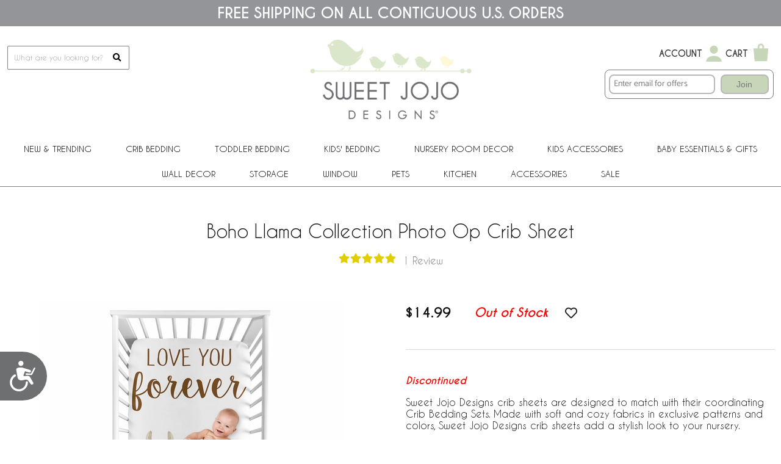

--- FILE ---
content_type: text/html
request_url: https://www.sweetjojodesigns.com/cribsheet-bohollama-sp-baby-fitted.html
body_size: 15284
content:
<!DOCTYPE html PUBLIC "-//W3C//DTD XHTML 1.0 Strict//EN" "http://www.w3.org/TR/xhtml1/DTD/xhtml1-strict.dtd"><html><head><title>Boho Llama Collection Photo Op Crib Sheet</title><!-- Google Tag Manager -->
<script>(function(w,d,s,l,i){w[l]=w[l]||[];w[l].push({'gtm.start':
new Date().getTime(),event:'gtm.js'});var f=d.getElementsByTagName(s)[0],
j=d.createElement(s),dl=l!='dataLayer'?'&l='+l:'';j.async=true;j.src=
'https://www.googletagmanager.com/gtm.js?id='+i+dl;f.parentNode.insertBefore(j,f);
})(window,document,'script','dataLayer','GTM-WWFCGRX');</script>
<!-- End Google Tag Manager -->
<script>(function(w,d,t,r,u){var f,n,i;w[u]=w[u]||[],f=function(){var o={ti:"52005714"};o.q=w[u],w[u]=new UET(o),w[u].push("pageLoad")},n=d.createElement(t),n.src=r,n.async=1,n.onload=n.onreadystatechange=function(){var s=this.readyState;s&&s!=="loaded"&&s!=="complete"||(f(),n.onload=n.onreadystatechange=null)},i=d.getElementsByTagName(t)[0],i.parentNode.insertBefore(n,i)})(window,document,"script","//bat.bing.com/bat.js","uetq");</script><!--*** PD CANONICAL ***--><link rel="canonical" href="https://www.sweetjojodesigns.com/cribsheet-bohollama-sp-baby-fitted.html"><meta name="keywords" content="Boho Llama Collection Photo Op Crib Sheet , " /><meta name="description" content="If you're searching for creative and affordable baby bedding online, shop with Sweet Jojo Designs! From bedding to blankets and more, we carry what you need.  Boho Llama Collection Photo Op Crib Sheet" /><meta name="facebook-domain-verification" content="7yqo66hft2y2hzlkihxooo9o7mwvr7"><meta property="og:title" content="Boho Llama Collection Photo Op Crib Sheet"><meta property="og:description" content="Sweet Jojo Designs crib sheets are designed to match with their coordinating Crib Bedding Sets. Made with soft and cozy fabrics in exclusive patterns and colors, Sweet Jojo Designs crib sheets add a stylish look to your nursery.
<br><br>
<li>Dimensions: 52 in. x 28 in. x 8 in.</li>
<li>Brushed Microfiber - Taupe and White &quot;Love You Forever&quot; Watercolor Boho Llama Photo Op Print</li>
<li>Fully elastic bottom for secure fit on most standard size cribs and toddler beds</li>
<li>Easy machine washable and dryable</li>
<li>Love the fabric style?  Sweet Jojo Designs also makes coordinating bedding and decor accessories.</li>"><meta property="og:url" content="https://www.sweetjojodesigns.com/cribsheet-bohollama-sp-baby-fitted.html"><meta property="og:image" content="https://s.turbifycdn.com/aah/yhst-134886229247857/boho-llama-collection-photo-op-crib-sheet-55.jpg"><meta property="product:brand" content="Sweet Jojo Designs"><meta property="product:availability" content="out of stock"><meta property="product:condition" content="new"><meta property="product:price:amount" content="14.99"><meta property="product:price:currency" content="USD"><meta property="product:retailer_item_id" content="CribSheet-BohoLlama-SP"><link rel="SHORTCUT ICON" href="https://sep.turbifycdn.com/ty/cdn/yhst-134886229247857/favicon.ico"> <meta name="viewport" content="width=device-width, initial-scale=1.0">
<meta name="google-site-verification" content="S-9jJlS5IITbxZoa1kVWf_k2aSQUfddZKgDgRstjP8M" />

<link href="https://fonts.googleapis.com/css2?family=Josefin+Sans:ital,wght@0,100;0,200;0,300;0,400;0,500;0,600;0,700;1,100;1,200;1,300;1,400;1,500;1,600;1,700&display=swap" rel="stylesheet">
<!--
<link href="https://myaccount.sweetjojodesigns.com/pd-style.css" rel="stylesheet" type="text/css" media="all" />
-->
<link href="https://myaccount.sweetjojodesigns.com/pd-style-20250114.css" rel="stylesheet" type="text/css" media="all" />
<script type="text/javascript" src="https://ajax.googleapis.com/ajax/libs/jquery/1.12.4/jquery.min.js" integrity="sha384-nvAa0+6Qg9clwYCGGPpDQLVpLNn0fRaROjHqs13t4Ggj3Ez50XnGQqc/r8MhnRDZ" crossorigin="anonymous"></script>
<script src="https://myaccount.sweetjojodesigns.com/pd-script.js"></script>

<!-- Google tag (gtag.js) -->
<script async src="https://www.googletagmanager.com/gtag/js?id=G-FYRDSLP09N"></script>
<script>
  window.dataLayer = window.dataLayer || [];
  function gtag(){dataLayer.push(arguments);}
  gtag('js', new Date());
  gtag('config', 'G-FYRDSLP09N');
</script>
<script type="text/javascript" src="https://snapui.searchspring.io/z00d8w/bundle.js" id="searchspring-context"></script>
<script>
function pdPerformLoginActions(userInfo) {
    var ssScript = document.createElement('script');
    ssScript.type = "searchspring/personalized-recommendations";
    var divs = document.querySelectorAll('div.ssProdRecomm');
    divs.forEach(function(div) {
        if (div.classList.contains('home')) {
            ssScript.setAttribute('profile', 'home');
        } else if (div.classList.contains('cross-sell')) {
            ssScript.setAttribute('profile', 'cross-sell');
        } else if (div.classList.contains('similar')) {
            ssScript.setAttribute('profile', 'similar');
        }
        if (userInfo) ssScript.textContent = 'shopperId = "' + userInfo.uid + '";';
        div.appendChild(ssScript.cloneNode(true));
    });
}
</script><link href="https://myaccount.sweetjojodesigns.com/magiczoomplus.css" rel="stylesheet" type="text/css" media="screen"/>
<script src="https://myaccount.sweetjojodesigns.com/magiczoomplus.js" type="text/javascript"></script>
<link rel="preload" href="https://site.sweetjojodesigns.com/files/search-results-styles.css" as="style" onload="this.rel='stylesheet'">
<style>
	#breadcrumbs {display:block;box-sizing:border-box;width:100%;max-width: 1300px;margin: auto;padding: 10px;font-size: 12px;}
	div.pd-body-container {overflow: unset;}
		div.pd-body-container div.all-crib-sets_group a img {display:block;max-width:100%;height:auto;margin:0px auto;}
		.pd-flex-item div.pd-flex-name a {display: -webkit-box;-webkit-line-clamp: 2;-webkit-box-orient: vertical;overflow: hidden;text-overflow: ellipsis;height: 40px;}

	/* RESPONSIVE STYLES */
	@-ms-viewport{width: device-width;}
	@media only screen and (max-width : 770px) {
		.pd-flex-item div.pd-flex-name a {-webkit-line-clamp: 3;height: 60px;}
	}
</style></head><body><!-- Google Tag Manager (noscript) -->
<noscript><iframe src="https://www.googletagmanager.com/ns.html?id=GTM-WWFCGRX"
height="0" width="0" style="display:none;visibility:hidden"></iframe></noscript>
<!-- End Google Tag Manager (noscript) -->  <!--*************************-->
  <!--*** BEGIN SITE HEADER ***-->
  <!--*************************-->
  <div class="pd-free-ship-banner"><font style="caviar dreams"><font size="5 pt"><b>FREE SHIPPING ON ALL CONTIGUOUS U.S. ORDERS</b></font></font></div>

  <div class="pd-header-container">
    <!--*** HEADER LEFT PANEL ***-->
    <div class="pd-header-left">
      <div class="pd-mobile-nav-toggle"><span></span></div>
      <div class="pd-search">
      <form method="get" action="searchresults.html">
        <input name="query" type="text" size="30" class="searchField ysw-search-instant-search-input" placeholder="What are you looking for?" autocomplete="off">
        <button type="submit" style="display: block;position: absolute;z-index: 1;right: 8px;top: 10px;cursor: pointer;border: none;appearance:none;background-color: transparent;"><i class="fas fa-search"></i></button>
      </form>
      </div>
    </div>

    <!--*** HEADER CENTER PANEL ***-->
    <div class="pd-header-center"><div class="pd-logo"><a href="https://www.sweetjojodesigns.com"><img src="https://sep.turbifycdn.com/ty/cdn/yhst-134886229247857/SweetJojoLogo2020.png" alt="Sweet JoJo Designs" border="0"></a></div></div>

    <!--*** HEADER RIGHT PANEL ***-->
    <div class="pd-header-right">
      <div class="sj-header-actions-wrap">
        <div class="sj-header-actions">
          <div class="sj-action sj-action--account sj-action--compact">
            <div class="sj-action-text">
              <a href="https://myaccount.sweetjojodesigns.com/">Account</a>
            </div>
            <div class="sj-action-icon">
              <a href="https://myaccount.sweetjojodesigns.com/" aria-label="My Account">
                <svg viewBox="0 0 24 24" aria-hidden="true">
                  <path fill="#c7d6b8" d="M12 12a4.2 4.2 0 100-8.4 4.2 4.2 0 000 8.4zm0 2.2c-4.1 0-7.5 2.1-8 5.2-.1.4.3.8.7.8h14.6c.4 0 .8-.4.7-.8-.5-3.1-3.9-5.2-8-5.2z"/>
                </svg>
              </a>
            </div>
          </div>
          <div class="sj-action sj-action--cart sj-cart-action">
            <div class="sj-action-text">
              <a href="https://order.store.turbify.net/yhst-134886229247857/cgi-bin/wg-order?yhst-134886229247857">Cart</a>
            </div>
            <div class="sj-action-icon">
              <span class="pdCartItemCountMessage" id="pdCartItemCountMessage"></span>
              <a href="https://order.store.turbify.net/yhst-134886229247857/cgi-bin/wg-order?yhst-134886229247857" aria-label="Shopping Cart">
                <svg class="sj-bag-icon" viewBox="0 0 24 24" aria-hidden="true">
                  <path fill="#c7d6b8" d="M5 7h14l-1.2 12H6.2L5 7zm4-1.5a3 3 0 016 0V7h-1.6V5.5a1.4 1.4 0 10-2.8 0V7H9V5.5z"/>
                </svg>
              </a>
            </div>
            <!-- 350PX WIDTH BY 460PX HEIGHT -->
          </div>
        </div>
      </div>
      <div id="omnisend-embedded-v2-6967c796d3ca1cb85976fff2" class="sj-email-embed"></div>
    </div>
  </div>
<meta name="google-site-verification" content="S-9jJlS5IITbxZoa1kVWf_k2aSQUfddZKgDgRstjP8M" />
<!-- Global site tag (gtag.js) - Google Ads: 615661565 -->
<script async src="https://www.googletagmanager.com/gtag/js?id=AW-615661565"></script>
<script>
  window.dataLayer = window.dataLayer || [];
  function gtag(){dataLayer.push(arguments);}
  gtag('js', new Date());

  gtag('config', 'AW-615661565');
</script>
<div class="pd-nav-container"><nav><ul class="pd-nav"><li><a href="new-and-trending.html">New & Trending<span class="pd-nav-toggle"></span></a><ul class="pd-nav-sub-menu"><li><a href="best-sellers.html">Best Sellers</a></li><li><a href="new-arrivals.html">New Arrivals</a></li></ul></li><li><a href="all-baby-bedding-products.html">Crib Bedding<span class="pd-nav-toggle"></span></a><ul class="pd-nav-sub-menu"><li><a href="all-baby-bedding-products.html">All Baby Bedding</a></li><li><a href="mini-crib-baby-bedding-sets.html">Mini Crib Bedding Sets</a></li><li><a href="boys-baby-bedding.html">Boys</a></li><li><a href="girls-baby-bedding.html">Girls</a></li><li><a href="unisex-baby-bedding-.html">Unisex</a></li><li><a href="crib-bedding-landing.html#shop-by-color">Shop by Color</a></li></ul></li><li><a href="toddler-bedding.html">Toddler Bedding</a></li><li><a href="children-s-bedding.html">Kids' Bedding<span class="pd-nav-toggle"></span></a><ul class="pd-nav-sub-menu"><li><a href="children-s-bedding-twin-bedding-sets.html">Twin Bedding Sets</a></li><li><a href="children-s-bedding-full-queen-bedding-sets.html">Full/Queen Bedding Sets</a></li><li><a href="children-s-bedding-king-bedding-sets.html">King Bedding Sets</a></li></ul></li><li><a href="room-accessories.html">Nursery Room Decor<span class="pd-nav-toggle"></span></a><ul room-acc class="pd-nav-sub-menu room-acc"><li><a href="room-accessories-crib-sheets.html">Crib Sheets</a></li><li><a href="room-accessories-changing-pad-covers.html">Changing Pad Covers</a></li><li><a href="play-mats.html">Play Mats</a></li><li><a href="room-accessories-pouf-covers.html">Pouf Covers</a></li><li><a href="crib-bed-skirts.html">Crib Bed Skirts</a></li><li><a href="room-accessories-blankets.html">Blankets</a></li><li><a href="room-accessories-nursing-pillow-covers.html">Nursing Pillow Covers</a></li><li><a href="room-accessories-mesh-crib-liners.html">Mesh Crib Liners</a></li><li><a href="room-accessories-rail-guards.html">Crib Rail Guard Covers</a></li></ul></li><li><a href="kids-accessories.html">Kids Accessories<span class="pd-nav-toggle"></span></a><ul class="pd-nav-sub-menu"><li><a href="room-accessories-bed-sheets.html">Bed Sheets</a></li><li><a href="room-accessories-bed-skirts.html">Bed Skirts</a></li><li><a href="room-accessories-pillow-shams.html">Decorative Pillow Shams</a></li><li><a href="room-accessories-floor-rugs.html">Nursery Accent Rugs</a></li><li><a href="room-accessories-lamp-shades.html">Lamp Shades</a></li><li><a href="room-accessories-decorative-pillows-and-covers.html">Decorative Pillows</a></li><li><a href="towel33-hooded-baby-towels.html">Toddler Hooded Towels</a></li><li><a href="room-accessories-bath.html">Kid's Bathroom Shower Curtains</a></li><li><a href="wb-5-toddler-weighted-blanket-for-kids.html">Weighted Blankets</a></li></ul></li><li><a href="baby-essentials-and-gifts.html">Baby Essentials & Gifts<span class="pd-nav-toggle"></span></a><ul class="pd-nav-sub-menu"><li><a href="baby-bibs.html">Bibs</a></li><li><a href="baby-burp-cloths.html">Burp Cloths</a></li><li><a href="baby-cocoon-swaddle-sack-blankets.html">Baby Cocoon Sets</a></li><li><a href="room-accessories-nursing-pillow-covers.html">Nursing Pillow Covers</a></li><li><a href="baby-multi-use-covers.html">Multi Use Covers</a></li><li><a href="baby-essentials-gifts-onesies.html">Bodysuits</a></li></ul></li><li><a href="room-accessories-wall-decor.html">Wall Decor<span class="pd-nav-toggle"></span></a><ul class="pd-nav-sub-menu"><li><a href="room-accessories-wall-decals.html">Nursery Wall Stickers</a></li><li><a href="room-accessories-large-wall-decals.html">Large Wall Decals</a></li><li><a href="room-accessories-memo-boards.html">Memo Boards</a></li></ul></li><li><a href="room-accessories-storage.html">Storage<span class="pd-nav-toggle"></span></a><ul class="pd-nav-sub-menu"><li><a href="room-accessories-storage-bins.html">Storage Bins</a></li><li><a href="room-accessories-toy-bin-storage.html">Fabric Toy Box</a></li><li><a href="room-accessories-clothes-hampers.html">Clothes Hampers</a></li></ul></li><li><a href="room-accessories-window.html">Window<span class="pd-nav-toggle"></span></a><ul class="pd-nav-sub-menu"><li><a href="room-accessories-window-panels.html">Window Panels</a></li><li><a href="room-accessories-window-valance.html">Window Valance</a></li></ul></li><li><a href="pets-pet-supplies.html">PETS<span class="pd-nav-toggle"></span></a><ul class="pd-nav-sub-menu"><li><a href="dog-birthday-milestone-blankets-blanket.html">Dog Birthday Milestone Blankets</a></li><li><a href="dog-crate-covers-crate-cover.html">Dog Crate Covers</a></li><li><a href="pan-36-dog-crate-pan-cover-36.html">Dog Crate Pan Covers</a></li><li><a href="bump-36-medium-dog-crate-bumper-36.html">Dog Crate Bumpers</a></li></ul></li><li><a href="kitchen.html">Kitchen</a></li><li><a href="accessories-main.html">ACCESSORIES<span class="pd-nav-toggle"></span></a><ul class="pd-nav-sub-menu"><li><a href="mahjong-tile-set.html">Mahjong</a></li><li><a href="dmlg-large-desk-mouse-pad.html">Desk Mat Mouse Pads</a></li><li><a href="pb-sling-pickleball-bag-sling-backpack.html">Pickleball Backpacks</a></li><li><a href="baby-multi-use-covers.html">Multi Use Covers</a></li><li><a href="essentials-recovery-kit.html">Post Partum Recovery Kits For Mom</a></li></ul></li><li><a href="sales.html">Sale</a></li></ul></nav></div>  <div class="pd-search-mobile">
      <form method="GET" action="searchresults.html">
        <input name="query" type="text" size="30" class="searchField" placeholder="What are you looking for?">
		<button type="submit" style="display: block;position: absolute;z-index: 1;right: 18px;top: 18px;cursor: pointer;border: none;appearance:none;background-color: transparent;"><i class="fas fa-search"></i></button>
      </form>
  </div>
  <!--***********************-->
  <!--*** END SITE HEADER ***-->
  <!--***********************-->


  <!--***********************-->
  <!--*** BEGIN SITE BODY ***-->
  <!--***********************-->
<div class="pd-body-container"><form method="POST" action="https://secure.sweetjojodesigns.com/yhst-134886229247857/cgi-bin/wg-order?yhst-134886229247857+cribsheet-bohollama-sp-baby-fitted"><input name="multiple-add" type="hidden" value="1" /><div class="pd-page-title item"><h1>Boho Llama Collection Photo Op Crib Sheet</h1></div><center><div class="pdPrProductPageCallout" productId="cribsheet-bohollama-sp-baby-fitted"><div class="pdRatingStars pdProduct pd5" role="img" aria-label="User rating 5 out of 5 stars." onclick="location.href='#reviews'"><span></span><span></span><span></span><span></span><span></span></div>
<div class="pdPrRatingCount"><a href="#reviews"> 1 Review </a></div></div><br /><br /><br /></center><div class="pd-resp-img-gallery-container"><div class="pd-resp-img-gallery-main"><span class="pd-resp-img-gallery-vert-helper"></span><a class="MagicZoom" href="https://s.turbifycdn.com/aah/yhst-134886229247857/boho-llama-collection-photo-op-crib-sheet-57.jpg" target="_new" id="pd-magic-zoom-main-img" data-options="upscale: false; transitionEffect: false; cssClass: mz-show-arrows; variableZoom:true; hint:off; zoomMode: off; textClickZoomHint:"><img src="https://s.turbifycdn.com/aah/yhst-134886229247857/boho-llama-collection-photo-op-crib-sheet-58.jpg" border="0" id="pd-resp-img-gallery-main" alt="Boho Llama Collection Photo Op Crib Sheet"></a></div><div class="pd-resp-img-gallery-thumbs"><div class="pd-resp-img-gallery-thumbs-inner"><div class=""><a href="https://s.turbifycdn.com/aah/yhst-134886229247857/boho-llama-collection-photo-op-crib-sheet-57.jpg" data-zoom-id="pd-magic-zoom-main-img" data-image="https://s.turbifycdn.com/aah/yhst-134886229247857/boho-llama-collection-photo-op-crib-sheet-58.jpg"><img src="https://s.turbifycdn.com/aah/yhst-134886229247857/boho-llama-collection-photo-op-crib-sheet-58.jpg" border="0" class="pd-resp-img-gallery-thumb" alt="Boho Llama Collection Photo Op Crib Sheet - alt image main"></div></a><div class=""><a href="https://s.turbifycdn.com/aah/yhst-134886229247857/boho-llama-collection-photo-op-crib-sheet-59.jpg" data-zoom-id="pd-magic-zoom-main-img" data-image="https://s.turbifycdn.com/aah/yhst-134886229247857/boho-llama-collection-photo-op-crib-sheet-60.jpg"><img src="https://s.turbifycdn.com/aah/yhst-134886229247857/boho-llama-collection-photo-op-crib-sheet-60.jpg" border="0" class="pd-resp-img-gallery-thumb" alt="Boho Llama Collection Photo Op Crib Sheet - alt image 1"></div></a><div class=""><a href="https://s.turbifycdn.com/aah/yhst-134886229247857/boho-llama-collection-photo-op-crib-sheet-61.jpg" data-zoom-id="pd-magic-zoom-main-img" data-image="https://s.turbifycdn.com/aah/yhst-134886229247857/boho-llama-collection-photo-op-crib-sheet-62.jpg"><img src="https://s.turbifycdn.com/aah/yhst-134886229247857/boho-llama-collection-photo-op-crib-sheet-62.jpg" border="0" class="pd-resp-img-gallery-thumb" alt="Boho Llama Collection Photo Op Crib Sheet - alt image 2"></div></a><div class=""><a href="https://s.turbifycdn.com/aah/yhst-134886229247857/boho-llama-collection-photo-op-crib-sheet-63.jpg" data-zoom-id="pd-magic-zoom-main-img" data-image="https://s.turbifycdn.com/aah/yhst-134886229247857/boho-llama-collection-photo-op-crib-sheet-64.jpg"><img src="https://s.turbifycdn.com/aah/yhst-134886229247857/boho-llama-collection-photo-op-crib-sheet-64.jpg" border="0" class="pd-resp-img-gallery-thumb" alt="Boho Llama Collection Photo Op Crib Sheet - alt image 3"></div></a></div></div></div><div class="pd-resp-item-info-container"><div class="pd-resp-item-order"><div class="pd-resp-item-price-container"><div class="pd-resp-item-price">$14.99</div></div><div class="pd-out-of-stock">Out of Stock</div><div class="pdAddToFavWrap" productId="cribsheet-bohollama-sp-baby-fitted"></div></div><div class="presale">Discontinued</div><div class="pd-item-caption">Sweet Jojo Designs crib sheets are designed to match with their coordinating Crib Bedding Sets. Made with soft and cozy fabrics in exclusive patterns and colors, Sweet Jojo Designs crib sheets add a stylish look to your nursery.
<br><br>
<li>Dimensions: 52 in. x 28 in. x 8 in.</li>
<li>Brushed Microfiber - Taupe and White "Love You Forever" Watercolor Boho Llama Photo Op Print</li>
<li>Fully elastic bottom for secure fit on most standard size cribs and toddler beds</li>
<li>Easy machine washable and dryable</li>
<li>Love the fabric style?  Sweet Jojo Designs also makes coordinating bedding and decor accessories.</li></div><div class="pd-item-code">Item# CribSheet-BohoLlama-SP</div><div class="pd-item-upc">UPC# 846480086406</div></div><div style="height:0;clear:both;"></div><br clear="both" /><br /><div class="pd-resp-related-items-title">Related Items</div><div class="pd-flex"><div class="pd-flex-item"><input name="vwitem1" type="hidden" value="bohollama-crib-4-crib-baby-bedding-set" /><div class="pd-flex-img"><span></span><a href="bohollama-crib-4-crib-baby-bedding-set.html"><img src="https://s.turbifycdn.com/aah/yhst-134886229247857/boho-llama-collection-4-piece-crib-bedding-63.jpg" width="300" height="300" border="0" hspace="0" vspace="0" alt="Boho Llama Collection 4 Piece Crib Bedding" loading="lazy" /></a></div><div class="pd-flex-name"><a href="bohollama-crib-4-crib-baby-bedding-set.html">Boho Llama Collection 4 Piece Crib Bedding</a></div><div class="pdHideForWholesale"><div class="pd-flex-price-container"><div class="pd-flex-price">$34.99</div></div></div><div class="pdMyAccountPriceWrapper" style="display:none" title="bohollama-crib-4-crib-baby-bedding-set"><span style="display:none" class="pdMyAccountPricingIsProductDetail">true</span><span style="display:none" class="pdMyAccountPricingDiscountFromRegularPrice">false</span><span style="display:none" class="pdMyAccountPricingDiscountFromMapPrice">true</span><span style="display:none" class="pdMyAccountHasQtyPricing">false</span><span style="display:none" class="pdMyAccountRegularPrice">34.99</span><span style="display:none" class="pdMyAccountMapPrice">34.99</span><span style="display:none" class="pdMyAccountSalePrice"></span><span class="pdMyAccountPriceCategoryDisplay"><span></span><span class="pdMyAccountPrice" style="font-size:12px" title="bohollama-crib-4-crib-baby-bedding-set"></span></span></div><div class="pdShowForDiscountedUser" style="display:none"><div class="pdDynamicPriceWrapperSection"><span class="pdDynamicPrice pdDynamicPriceSection" productId="bohollama-crib-4-crib-baby-bedding-set" basePrice="34.99" retailPrice="34.99" calculationPrice="34.99"></span></div></div><div class="pd-resp-related-items-qty">Quantity:<input name="vwquantity1" type="text" value="0" size="2" /></div></div><div class="pd-flex-item"><input name="vwitem2" type="hidden" value="cribsheet-bohollama-geo-baby-fitted" /><div class="pd-flex-img"><span></span><a href="cribsheet-bohollama-geo-baby-fitted.html"><img src="https://s.turbifycdn.com/aah/yhst-134886229247857/boho-llama-collection-crib-sheet-aztec-geometric-print-63.jpg" width="300" height="300" border="0" hspace="0" vspace="0" alt="Boho Llama Collection Crib Sheet - Aztec Geometric Print" loading="lazy" /></a></div><div class="pd-flex-name"><a href="cribsheet-bohollama-geo-baby-fitted.html">Boho Llama Collection Crib Sheet - Aztec Geometric Print</a></div><div class="pdHideForWholesale"><div class="pd-flex-price-container"><div class="pd-flex-price">$24.99</div></div></div><div class="pdMyAccountPriceWrapper" style="display:none" title="cribsheet-bohollama-geo-baby-fitted"><span style="display:none" class="pdMyAccountPricingIsProductDetail">true</span><span style="display:none" class="pdMyAccountPricingDiscountFromRegularPrice">false</span><span style="display:none" class="pdMyAccountPricingDiscountFromMapPrice">true</span><span style="display:none" class="pdMyAccountHasQtyPricing">false</span><span style="display:none" class="pdMyAccountRegularPrice">24.99</span><span style="display:none" class="pdMyAccountMapPrice">24.99</span><span style="display:none" class="pdMyAccountSalePrice"></span><span class="pdMyAccountPriceCategoryDisplay"><span></span><span class="pdMyAccountPrice" style="font-size:12px" title="cribsheet-bohollama-geo-baby-fitted"></span></span></div><div class="pdShowForDiscountedUser" style="display:none"><div class="pdDynamicPriceWrapperSection"><span class="pdDynamicPrice pdDynamicPriceSection" productId="cribsheet-bohollama-geo-baby-fitted" basePrice="24.99" retailPrice="24.99" calculationPrice="24.99"></span></div></div><div class="pd-resp-related-items-qty">Quantity:<input name="vwquantity2" type="text" value="0" size="2" /></div></div><div class="pd-flex-item"><input name="vwitem3" type="hidden" value="cribsheet-bohollama-prt-baby-fitted" /><div class="pd-flex-img"><span></span><a href="cribsheet-bohollama-prt-baby-fitted.html"><img src="https://s.turbifycdn.com/aah/yhst-134886229247857/boho-llama-collection-crib-sheet-63.jpg" width="300" height="300" border="0" hspace="0" vspace="0" alt="Boho Llama Collection Crib Sheet" loading="lazy" /></a></div><div class="pd-flex-name"><a href="cribsheet-bohollama-prt-baby-fitted.html">Boho Llama Collection Crib Sheet</a></div><div class="pdHideForWholesale"><div class="pd-flex-price-container"><div class="pd-flex-price">$14.99</div></div></div><div class="pdMyAccountPriceWrapper" style="display:none" title="cribsheet-bohollama-prt-baby-fitted"><span style="display:none" class="pdMyAccountPricingIsProductDetail">true</span><span style="display:none" class="pdMyAccountPricingDiscountFromRegularPrice">false</span><span style="display:none" class="pdMyAccountPricingDiscountFromMapPrice">true</span><span style="display:none" class="pdMyAccountHasQtyPricing">false</span><span style="display:none" class="pdMyAccountRegularPrice">14.99</span><span style="display:none" class="pdMyAccountMapPrice">14.99</span><span style="display:none" class="pdMyAccountSalePrice"></span><span class="pdMyAccountPriceCategoryDisplay"><span></span><span class="pdMyAccountPrice" style="font-size:12px" title="cribsheet-bohollama-prt-baby-fitted"></span></span></div><div class="pdShowForDiscountedUser" style="display:none"><div class="pdDynamicPriceWrapperSection"><span class="pdDynamicPrice pdDynamicPriceSection" productId="cribsheet-bohollama-prt-baby-fitted" basePrice="14.99" retailPrice="14.99" calculationPrice="14.99"></span></div></div><div class="pd-resp-related-items-out-of-stock">Out of Stock<input name="vwquantity3" type="hidden" value="0" size="2" /></div></div><div class="pd-flex-item"><input name="vwitem4" type="hidden" value="minisheet-bohollama-geo-fitted-mini-crib-sheet" /><div class="pd-flex-img"><span></span><a href="minisheet-bohollama-geo-fitted-mini-crib-sheet.html"><img src="https://s.turbifycdn.com/aah/yhst-134886229247857/boho-llama-collection-mini-crib-sheet-aztec-geometric-print-63.jpg" width="300" height="300" border="0" hspace="0" vspace="0" alt="Boho Llama Collection Mini Crib Sheet - Aztec Geometric Print" loading="lazy" /></a></div><div class="pd-flex-name"><a href="minisheet-bohollama-geo-fitted-mini-crib-sheet.html">Boho Llama Collection Mini Crib Sheet - Aztec Geometric Print</a></div><div class="pdHideForWholesale"><div class="pd-flex-price-container"><div class="pd-flex-price">$10.99</div></div></div><div class="pdMyAccountPriceWrapper" style="display:none" title="minisheet-bohollama-geo-fitted-mini-crib-sheet"><span style="display:none" class="pdMyAccountPricingIsProductDetail">true</span><span style="display:none" class="pdMyAccountPricingDiscountFromRegularPrice">false</span><span style="display:none" class="pdMyAccountPricingDiscountFromMapPrice">true</span><span style="display:none" class="pdMyAccountHasQtyPricing">false</span><span style="display:none" class="pdMyAccountRegularPrice">10.99</span><span style="display:none" class="pdMyAccountMapPrice">10.99</span><span style="display:none" class="pdMyAccountSalePrice"></span><span class="pdMyAccountPriceCategoryDisplay"><span></span><span class="pdMyAccountPrice" style="font-size:12px" title="minisheet-bohollama-geo-fitted-mini-crib-sheet"></span></span></div><div class="pdShowForDiscountedUser" style="display:none"><div class="pdDynamicPriceWrapperSection"><span class="pdDynamicPrice pdDynamicPriceSection" productId="minisheet-bohollama-geo-fitted-mini-crib-sheet" basePrice="10.99" retailPrice="10.99" calculationPrice="10.99"></span></div></div><div class="pd-resp-related-items-qty">Quantity:<input name="vwquantity4" type="text" value="0" size="2" /></div></div><div class="pd-flex-item"><input name="vwitem5" type="hidden" value="minisheet-bohollama-prt-fitted-mini-crib-sheet" /><div class="pd-flex-img"><span></span><a href="minisheet-bohollama-prt-fitted-mini-crib-sheet.html"><img src="https://s.turbifycdn.com/aah/yhst-134886229247857/boho-llama-collection-mini-crib-sheet-76.jpg" width="300" height="300" border="0" hspace="0" vspace="0" alt="Boho Llama Collection Mini Crib Sheet" loading="lazy" /></a></div><div class="pd-flex-name"><a href="minisheet-bohollama-prt-fitted-mini-crib-sheet.html">Boho Llama Collection Mini Crib Sheet</a></div><div class="pdHideForWholesale"><div class="pd-flex-price-container"><div class="pd-flex-price">$11.99</div></div></div><div class="pdMyAccountPriceWrapper" style="display:none" title="minisheet-bohollama-prt-fitted-mini-crib-sheet"><span style="display:none" class="pdMyAccountPricingIsProductDetail">true</span><span style="display:none" class="pdMyAccountPricingDiscountFromRegularPrice">false</span><span style="display:none" class="pdMyAccountPricingDiscountFromMapPrice">true</span><span style="display:none" class="pdMyAccountHasQtyPricing">false</span><span style="display:none" class="pdMyAccountRegularPrice">11.99</span><span style="display:none" class="pdMyAccountMapPrice">11.99</span><span style="display:none" class="pdMyAccountSalePrice"></span><span class="pdMyAccountPriceCategoryDisplay"><span></span><span class="pdMyAccountPrice" style="font-size:12px" title="minisheet-bohollama-prt-fitted-mini-crib-sheet"></span></span></div><div class="pdShowForDiscountedUser" style="display:none"><div class="pdDynamicPriceWrapperSection"><span class="pdDynamicPrice pdDynamicPriceSection" productId="minisheet-bohollama-prt-fitted-mini-crib-sheet" basePrice="11.99" retailPrice="11.99" calculationPrice="11.99"></span></div></div><div class="pd-resp-related-items-out-of-stock">Out of Stock<input name="vwquantity5" type="hidden" value="0" size="2" /></div></div><div class="pd-flex-item"><input name="vwitem6" type="hidden" value="pad-bohollama-changing" /><div class="pd-flex-img"><span></span><a href="pad-bohollama-changing.html"><img src="https://s.turbifycdn.com/aah/yhst-134886229247857/boho-llama-collection-changing-pad-cover-63.jpg" width="300" height="300" border="0" hspace="0" vspace="0" alt="Boho Llama Collection Changing Pad Cover" loading="lazy" /></a></div><div class="pd-flex-name"><a href="pad-bohollama-changing.html">Boho Llama Collection Changing Pad Cover</a></div><div class="pdHideForWholesale"><div class="pd-flex-price-container"><div class="pd-flex-price">$16.99</div></div></div><div class="pdMyAccountPriceWrapper" style="display:none" title="pad-bohollama-changing"><span style="display:none" class="pdMyAccountPricingIsProductDetail">true</span><span style="display:none" class="pdMyAccountPricingDiscountFromRegularPrice">false</span><span style="display:none" class="pdMyAccountPricingDiscountFromMapPrice">true</span><span style="display:none" class="pdMyAccountHasQtyPricing">false</span><span style="display:none" class="pdMyAccountRegularPrice">16.99</span><span style="display:none" class="pdMyAccountMapPrice">16.99</span><span style="display:none" class="pdMyAccountSalePrice"></span><span class="pdMyAccountPriceCategoryDisplay"><span></span><span class="pdMyAccountPrice" style="font-size:12px" title="pad-bohollama-changing"></span></span></div><div class="pdShowForDiscountedUser" style="display:none"><div class="pdDynamicPriceWrapperSection"><span class="pdDynamicPrice pdDynamicPriceSection" productId="pad-bohollama-changing" basePrice="16.99" retailPrice="16.99" calculationPrice="16.99"></span></div></div><div class="pd-resp-related-items-out-of-stock">Out of Stock<input name="vwquantity6" type="hidden" value="0" size="2" /></div></div><div class="pd-flex-item"><input name="vwitem7" type="hidden" value="blanket-bohollama-baby-receiving-swaddle" /><div class="pd-flex-img"><span></span><a href="blanket-bohollama-baby-receiving-swaddle.html"><img src="https://s.turbifycdn.com/aah/yhst-134886229247857/boho-llama-collection-baby-blanket-55.jpg" width="300" height="300" border="0" hspace="0" vspace="0" alt="Boho Llama Collection Baby Blanket" loading="lazy" /></a></div><div class="pd-flex-name"><a href="blanket-bohollama-baby-receiving-swaddle.html">Boho Llama Collection Baby Blanket</a></div><div class="pdHideForWholesale"><div class="pd-flex-price-container"><div class="pd-flex-price">$20.99</div></div></div><div class="pdMyAccountPriceWrapper" style="display:none" title="blanket-bohollama-baby-receiving-swaddle"><span style="display:none" class="pdMyAccountPricingIsProductDetail">true</span><span style="display:none" class="pdMyAccountPricingDiscountFromRegularPrice">false</span><span style="display:none" class="pdMyAccountPricingDiscountFromMapPrice">true</span><span style="display:none" class="pdMyAccountHasQtyPricing">false</span><span style="display:none" class="pdMyAccountRegularPrice">20.99</span><span style="display:none" class="pdMyAccountMapPrice">20.99</span><span style="display:none" class="pdMyAccountSalePrice"></span><span class="pdMyAccountPriceCategoryDisplay"><span></span><span class="pdMyAccountPrice" style="font-size:12px" title="blanket-bohollama-baby-receiving-swaddle"></span></span></div><div class="pdShowForDiscountedUser" style="display:none"><div class="pdDynamicPriceWrapperSection"><span class="pdDynamicPrice pdDynamicPriceSection" productId="blanket-bohollama-baby-receiving-swaddle" basePrice="20.99" retailPrice="20.99" calculationPrice="20.99"></span></div></div><div class="pd-resp-related-items-out-of-stock">Out of Stock<input name="vwquantity7" type="hidden" value="0" size="2" /></div></div><div class="pd-flex-item"><input name="vwitem8" type="hidden" value="blanket-bohollama-geo-baby-receiving-swaddle" /><div class="pd-flex-img"><span></span><a href="blanket-bohollama-geo-baby-receiving-swaddle.html"><img src="https://s.turbifycdn.com/aah/yhst-134886229247857/boho-llama-collection-baby-blanket-aztec-geometric-print-65.jpg" width="300" height="300" border="0" hspace="0" vspace="0" alt="Boho Llama Collection Baby Blanket - Aztec Geometric Print" loading="lazy" /></a></div><div class="pd-flex-name"><a href="blanket-bohollama-geo-baby-receiving-swaddle.html">Boho Llama Collection Baby Blanket - Aztec Geometric Print</a></div><div class="pdHideForWholesale"><div class="pd-flex-price-container"><div class="pd-flex-price">$32.99</div></div></div><div class="pdMyAccountPriceWrapper" style="display:none" title="blanket-bohollama-geo-baby-receiving-swaddle"><span style="display:none" class="pdMyAccountPricingIsProductDetail">true</span><span style="display:none" class="pdMyAccountPricingDiscountFromRegularPrice">false</span><span style="display:none" class="pdMyAccountPricingDiscountFromMapPrice">true</span><span style="display:none" class="pdMyAccountHasQtyPricing">false</span><span style="display:none" class="pdMyAccountRegularPrice">32.99</span><span style="display:none" class="pdMyAccountMapPrice">32.99</span><span style="display:none" class="pdMyAccountSalePrice"></span><span class="pdMyAccountPriceCategoryDisplay"><span></span><span class="pdMyAccountPrice" style="font-size:12px" title="blanket-bohollama-geo-baby-receiving-swaddle"></span></span></div><div class="pdShowForDiscountedUser" style="display:none"><div class="pdDynamicPriceWrapperSection"><span class="pdDynamicPrice pdDynamicPriceSection" productId="blanket-bohollama-geo-baby-receiving-swaddle" basePrice="32.99" retailPrice="32.99" calculationPrice="32.99"></span></div></div><div class="pd-resp-related-items-out-of-stock">Out of Stock<input name="vwquantity8" type="hidden" value="0" size="2" /></div></div><div class="pd-flex-item"><input name="vwitem9" type="hidden" value="milestone-bohollama-milestone-blanket" /><div class="pd-flex-img"><span></span><a href="milestone-bohollama-milestone-blanket.html"><img src="https://s.turbifycdn.com/aah/yhst-134886229247857/boho-llama-collection-monthly-milestone-baby-blanket-82.jpg" width="300" height="300" border="0" hspace="0" vspace="0" alt="Boho Llama Collection Monthly Milestone Baby Blanket" loading="lazy" /></a></div><div class="pd-flex-name"><a href="milestone-bohollama-milestone-blanket.html">Boho Llama Collection Monthly Milestone Baby Blanket</a></div><div class="pdHideForWholesale"><div class="pd-flex-price-container"><div class="pd-flex-price">$36.99</div></div></div><div class="pdMyAccountPriceWrapper" style="display:none" title="milestone-bohollama-milestone-blanket"><span style="display:none" class="pdMyAccountPricingIsProductDetail">true</span><span style="display:none" class="pdMyAccountPricingDiscountFromRegularPrice">false</span><span style="display:none" class="pdMyAccountPricingDiscountFromMapPrice">true</span><span style="display:none" class="pdMyAccountHasQtyPricing">false</span><span style="display:none" class="pdMyAccountRegularPrice">36.99</span><span style="display:none" class="pdMyAccountMapPrice">36.99</span><span style="display:none" class="pdMyAccountSalePrice"></span><span class="pdMyAccountPriceCategoryDisplay"><span></span><span class="pdMyAccountPrice" style="font-size:12px" title="milestone-bohollama-milestone-blanket"></span></span></div><div class="pdShowForDiscountedUser" style="display:none"><div class="pdDynamicPriceWrapperSection"><span class="pdDynamicPrice pdDynamicPriceSection" productId="milestone-bohollama-milestone-blanket" basePrice="36.99" retailPrice="36.99" calculationPrice="36.99"></span></div></div><div class="pd-resp-related-items-qty">Quantity:<input name="vwquantity9" type="text" value="0" size="2" /></div></div><div class="pd-flex-item"><input name="vwitem10" type="hidden" value="bin-bohollama-geo-organizer-storage-bins-basket" /><div class="pd-flex-img"><span></span><a href="bin-bohollama-geo-organizer-storage-bins-basket.html"><img src="https://s.turbifycdn.com/aah/yhst-134886229247857/boho-llama-collection-aztec-geometric-print-foldable-fabric-storage-bins-48.jpg" width="300" height="300" border="0" hspace="0" vspace="0" alt="Boho Llama Collection Aztec Geometric Print Foldable Fabric Storage Bins" loading="lazy" /></a></div><div class="pd-flex-name"><a href="bin-bohollama-geo-organizer-storage-bins-basket.html">Boho Llama Collection Aztec Geometric Print Foldable Fabric Storage Bins</a></div><div class="pdHideForWholesale"><div class="pd-flex-price-container"><div class="pd-flex-price">$28.99</div></div></div><div class="pdMyAccountPriceWrapper" style="display:none" title="bin-bohollama-geo-organizer-storage-bins-basket"><span style="display:none" class="pdMyAccountPricingIsProductDetail">true</span><span style="display:none" class="pdMyAccountPricingDiscountFromRegularPrice">false</span><span style="display:none" class="pdMyAccountPricingDiscountFromMapPrice">true</span><span style="display:none" class="pdMyAccountHasQtyPricing">false</span><span style="display:none" class="pdMyAccountRegularPrice">28.99</span><span style="display:none" class="pdMyAccountMapPrice">28.99</span><span style="display:none" class="pdMyAccountSalePrice"></span><span class="pdMyAccountPriceCategoryDisplay"><span></span><span class="pdMyAccountPrice" style="font-size:12px" title="bin-bohollama-geo-organizer-storage-bins-basket"></span></span></div><div class="pdShowForDiscountedUser" style="display:none"><div class="pdDynamicPriceWrapperSection"><span class="pdDynamicPrice pdDynamicPriceSection" productId="bin-bohollama-geo-organizer-storage-bins-basket" basePrice="28.99" retailPrice="28.99" calculationPrice="28.99"></span></div></div><div class="pd-resp-related-items-out-of-stock">Out of Stock<input name="vwquantity10" type="hidden" value="0" size="2" /></div></div><div class="pd-flex-item"><input name="vwitem11" type="hidden" value="bin-bohollama-organizer-storage-bins-basket" /><div class="pd-flex-img"><span></span><a href="bin-bohollama-organizer-storage-bins-basket.html"><img src="https://s.turbifycdn.com/aah/yhst-134886229247857/boho-llama-collection-foldable-fabric-storage-bins-48.jpg" width="300" height="300" border="0" hspace="0" vspace="0" alt="Boho Llama Collection Foldable Fabric Storage Bins" loading="lazy" /></a></div><div class="pd-flex-name"><a href="bin-bohollama-organizer-storage-bins-basket.html">Boho Llama Collection Foldable Fabric Storage Bins</a></div><div class="pdHideForWholesale"><div class="pd-flex-price-container"><div class="pd-flex-price">$30.99</div></div></div><div class="pdMyAccountPriceWrapper" style="display:none" title="bin-bohollama-organizer-storage-bins-basket"><span style="display:none" class="pdMyAccountPricingIsProductDetail">true</span><span style="display:none" class="pdMyAccountPricingDiscountFromRegularPrice">false</span><span style="display:none" class="pdMyAccountPricingDiscountFromMapPrice">true</span><span style="display:none" class="pdMyAccountHasQtyPricing">false</span><span style="display:none" class="pdMyAccountRegularPrice">30.99</span><span style="display:none" class="pdMyAccountMapPrice">30.99</span><span style="display:none" class="pdMyAccountSalePrice"></span><span class="pdMyAccountPriceCategoryDisplay"><span></span><span class="pdMyAccountPrice" style="font-size:12px" title="bin-bohollama-organizer-storage-bins-basket"></span></span></div><div class="pdShowForDiscountedUser" style="display:none"><div class="pdDynamicPriceWrapperSection"><span class="pdDynamicPrice pdDynamicPriceSection" productId="bin-bohollama-organizer-storage-bins-basket" basePrice="30.99" retailPrice="30.99" calculationPrice="30.99"></span></div></div><div class="pd-resp-related-items-out-of-stock">Out of Stock<input name="vwquantity11" type="hidden" value="0" size="2" /></div></div><div class="pd-flex-item"><input name="vwitem12" type="hidden" value="bin-bohollama-pom-organizer-storage-bins-basket" /><div class="pd-flex-img"><span></span><a href="bin-bohollama-pom-organizer-storage-bins-basket.html"><img src="https://s.turbifycdn.com/aah/yhst-134886229247857/boho-llama-collection-white-pom-pom-foldable-fabric-storage-bins-145.jpg" width="300" height="300" border="0" hspace="0" vspace="0" alt="Boho Llama Collection White Pom Pom Foldable Fabric Storage Bins" loading="lazy" /></a></div><div class="pd-flex-name"><a href="bin-bohollama-pom-organizer-storage-bins-basket.html">Boho Llama Collection White Pom Pom Foldable Fabric Storage Bins</a></div><div class="pdHideForWholesale"><div class="pd-flex-price-container"><div class="pd-flex-price">$22.99</div></div></div><div class="pdMyAccountPriceWrapper" style="display:none" title="bin-bohollama-pom-organizer-storage-bins-basket"><span style="display:none" class="pdMyAccountPricingIsProductDetail">true</span><span style="display:none" class="pdMyAccountPricingDiscountFromRegularPrice">false</span><span style="display:none" class="pdMyAccountPricingDiscountFromMapPrice">true</span><span style="display:none" class="pdMyAccountHasQtyPricing">false</span><span style="display:none" class="pdMyAccountRegularPrice">22.99</span><span style="display:none" class="pdMyAccountMapPrice">22.99</span><span style="display:none" class="pdMyAccountSalePrice"></span><span class="pdMyAccountPriceCategoryDisplay"><span></span><span class="pdMyAccountPrice" style="font-size:12px" title="bin-bohollama-pom-organizer-storage-bins-basket"></span></span></div><div class="pdShowForDiscountedUser" style="display:none"><div class="pdDynamicPriceWrapperSection"><span class="pdDynamicPrice pdDynamicPriceSection" productId="bin-bohollama-pom-organizer-storage-bins-basket" basePrice="22.99" retailPrice="22.99" calculationPrice="22.99"></span></div></div><div class="pd-resp-related-items-qty">Quantity:<input name="vwquantity12" type="text" value="0" size="2" /></div></div><div class="pd-flex-item"><input name="vwitem13" type="hidden" value="toybin-bohollama-geo-toy-bin-storage-box-chest" /><div class="pd-flex-img"><span></span><a href="toybin-bohollama-geo-toy-bin-storage-box-chest.html"><img src="https://s.turbifycdn.com/aah/yhst-134886229247857/boho-llama-collection-aztec-geometric-print-fabric-toy-bin-storage-49.jpg" width="300" height="300" border="0" hspace="0" vspace="0" alt="Boho Llama Collection Aztec Geometric Print Fabric Toy Bin Storage" loading="lazy" /></a></div><div class="pd-flex-name"><a href="toybin-bohollama-geo-toy-bin-storage-box-chest.html">Boho Llama Collection Aztec Geometric Print Fabric Toy Bin Storage</a></div><div class="pdHideForWholesale"><div class="pd-flex-price-container"><div class="pd-flex-price">$25.99</div></div></div><div class="pdMyAccountPriceWrapper" style="display:none" title="toybin-bohollama-geo-toy-bin-storage-box-chest"><span style="display:none" class="pdMyAccountPricingIsProductDetail">true</span><span style="display:none" class="pdMyAccountPricingDiscountFromRegularPrice">false</span><span style="display:none" class="pdMyAccountPricingDiscountFromMapPrice">true</span><span style="display:none" class="pdMyAccountHasQtyPricing">false</span><span style="display:none" class="pdMyAccountRegularPrice">25.99</span><span style="display:none" class="pdMyAccountMapPrice">25.99</span><span style="display:none" class="pdMyAccountSalePrice"></span><span class="pdMyAccountPriceCategoryDisplay"><span></span><span class="pdMyAccountPrice" style="font-size:12px" title="toybin-bohollama-geo-toy-bin-storage-box-chest"></span></span></div><div class="pdShowForDiscountedUser" style="display:none"><div class="pdDynamicPriceWrapperSection"><span class="pdDynamicPrice pdDynamicPriceSection" productId="toybin-bohollama-geo-toy-bin-storage-box-chest" basePrice="25.99" retailPrice="25.99" calculationPrice="25.99"></span></div></div><div class="pd-resp-related-items-out-of-stock">Out of Stock<input name="vwquantity13" type="hidden" value="0" size="2" /></div></div><div class="pd-flex-item"><input name="vwitem14" type="hidden" value="toybin-bohollama-pom-toy-bin-storage-box-chest" /><div class="pd-flex-img"><span></span><a href="toybin-bohollama-pom-toy-bin-storage-box-chest.html"><img src="https://s.turbifycdn.com/aah/yhst-134886229247857/boho-llama-collection-white-pom-pom-fabric-toy-bin-storage-49.jpg" width="300" height="300" border="0" hspace="0" vspace="0" alt="Boho Llama Collection White Pom Pom Fabric Toy Bin Storage" loading="lazy" /></a></div><div class="pd-flex-name"><a href="toybin-bohollama-pom-toy-bin-storage-box-chest.html">Boho Llama Collection White Pom Pom Fabric Toy Bin Storage</a></div><div class="pdHideForWholesale"><div class="pd-flex-price-container"><div class="pd-flex-price">$24.99</div></div></div><div class="pdMyAccountPriceWrapper" style="display:none" title="toybin-bohollama-pom-toy-bin-storage-box-chest"><span style="display:none" class="pdMyAccountPricingIsProductDetail">true</span><span style="display:none" class="pdMyAccountPricingDiscountFromRegularPrice">false</span><span style="display:none" class="pdMyAccountPricingDiscountFromMapPrice">true</span><span style="display:none" class="pdMyAccountHasQtyPricing">false</span><span style="display:none" class="pdMyAccountRegularPrice">24.99</span><span style="display:none" class="pdMyAccountMapPrice">24.99</span><span style="display:none" class="pdMyAccountSalePrice"></span><span class="pdMyAccountPriceCategoryDisplay"><span></span><span class="pdMyAccountPrice" style="font-size:12px" title="toybin-bohollama-pom-toy-bin-storage-box-chest"></span></span></div><div class="pdShowForDiscountedUser" style="display:none"><div class="pdDynamicPriceWrapperSection"><span class="pdDynamicPrice pdDynamicPriceSection" productId="toybin-bohollama-pom-toy-bin-storage-box-chest" basePrice="24.99" retailPrice="24.99" calculationPrice="24.99"></span></div></div><div class="pd-resp-related-items-out-of-stock">Out of Stock<input name="vwquantity14" type="hidden" value="0" size="2" /></div></div><div class="pd-flex-item"><input name="vwitem15" type="hidden" value="toybin-bohollama-toy-bin-storage-box-chest" /><div class="pd-flex-img"><span></span><a href="toybin-bohollama-toy-bin-storage-box-chest.html"><img src="https://s.turbifycdn.com/aah/yhst-134886229247857/boho-llama-collection-fabric-toy-bin-storage-49.jpg" width="300" height="300" border="0" hspace="0" vspace="0" alt="Boho Llama Collection Fabric Toy Bin Storage" loading="lazy" /></a></div><div class="pd-flex-name"><a href="toybin-bohollama-toy-bin-storage-box-chest.html">Boho Llama Collection Fabric Toy Bin Storage</a></div><div class="pdHideForWholesale"><div class="pd-flex-price-container"><div class="pd-flex-price">$26.99</div></div></div><div class="pdMyAccountPriceWrapper" style="display:none" title="toybin-bohollama-toy-bin-storage-box-chest"><span style="display:none" class="pdMyAccountPricingIsProductDetail">true</span><span style="display:none" class="pdMyAccountPricingDiscountFromRegularPrice">false</span><span style="display:none" class="pdMyAccountPricingDiscountFromMapPrice">true</span><span style="display:none" class="pdMyAccountHasQtyPricing">false</span><span style="display:none" class="pdMyAccountRegularPrice">26.99</span><span style="display:none" class="pdMyAccountMapPrice">26.99</span><span style="display:none" class="pdMyAccountSalePrice"></span><span class="pdMyAccountPriceCategoryDisplay"><span></span><span class="pdMyAccountPrice" style="font-size:12px" title="toybin-bohollama-toy-bin-storage-box-chest"></span></span></div><div class="pdShowForDiscountedUser" style="display:none"><div class="pdDynamicPriceWrapperSection"><span class="pdDynamicPrice pdDynamicPriceSection" productId="toybin-bohollama-toy-bin-storage-box-chest" basePrice="26.99" retailPrice="26.99" calculationPrice="26.99"></span></div></div><div class="pd-resp-related-items-out-of-stock">Out of Stock<input name="vwquantity15" type="hidden" value="0" size="2" /></div></div><div class="pd-flex-item"><input name="vwitem16" type="hidden" value="panel-bohollama-window-treatments-curtains" /><div class="pd-flex-img"><span></span><a href="panel-bohollama-window-treatments-curtains.html"><img src="https://s.turbifycdn.com/aah/yhst-134886229247857/boho-llama-collection-window-panels-set-of-2-68.jpg" width="300" height="300" border="0" hspace="0" vspace="0" alt="Boho Llama Collection Window Panels - Set of 2" loading="lazy" /></a></div><div class="pd-flex-name"><a href="panel-bohollama-window-treatments-curtains.html">Boho Llama Collection Window Panels - Set of 2</a></div><div class="pdHideForWholesale"><div class="pd-flex-price-container"><div class="pd-flex-price">$26.99</div></div></div><div class="pdMyAccountPriceWrapper" style="display:none" title="panel-bohollama-window-treatments-curtains"><span style="display:none" class="pdMyAccountPricingIsProductDetail">true</span><span style="display:none" class="pdMyAccountPricingDiscountFromRegularPrice">false</span><span style="display:none" class="pdMyAccountPricingDiscountFromMapPrice">true</span><span style="display:none" class="pdMyAccountHasQtyPricing">false</span><span style="display:none" class="pdMyAccountRegularPrice">26.99</span><span style="display:none" class="pdMyAccountMapPrice">26.99</span><span style="display:none" class="pdMyAccountSalePrice"></span><span class="pdMyAccountPriceCategoryDisplay"><span></span><span class="pdMyAccountPrice" style="font-size:12px" title="panel-bohollama-window-treatments-curtains"></span></span></div><div class="pdShowForDiscountedUser" style="display:none"><div class="pdDynamicPriceWrapperSection"><span class="pdDynamicPrice pdDynamicPriceSection" productId="panel-bohollama-window-treatments-curtains" basePrice="26.99" retailPrice="26.99" calculationPrice="26.99"></span></div></div><div class="pd-resp-related-items-out-of-stock">Out of Stock<input name="vwquantity16" type="hidden" value="0" size="2" /></div></div><div class="pd-flex-item"><input name="vwitem17" type="hidden" value="valance-3t-bohollama-pom-window-treatments-curtains" /><div class="pd-flex-img"><span></span><a href="valance-3t-bohollama-pom-window-treatments-curtains.html"><img src="https://s.turbifycdn.com/aah/yhst-134886229247857/boho-llama-collection-tiered-window-valance-62.jpg" width="300" height="300" border="0" hspace="0" vspace="0" alt="Boho Llama Collection Tiered Window Valance" loading="lazy" /></a></div><div class="pd-flex-name"><a href="valance-3t-bohollama-pom-window-treatments-curtains.html">Boho Llama Collection Tiered Window Valance</a></div><div class="pdHideForWholesale"><div class="pd-flex-price-container"><div class="pd-flex-price">$15.99</div></div></div><div class="pdMyAccountPriceWrapper" style="display:none" title="valance-3t-bohollama-pom-window-treatments-curtains"><span style="display:none" class="pdMyAccountPricingIsProductDetail">true</span><span style="display:none" class="pdMyAccountPricingDiscountFromRegularPrice">false</span><span style="display:none" class="pdMyAccountPricingDiscountFromMapPrice">true</span><span style="display:none" class="pdMyAccountHasQtyPricing">false</span><span style="display:none" class="pdMyAccountRegularPrice">15.99</span><span style="display:none" class="pdMyAccountMapPrice">15.99</span><span style="display:none" class="pdMyAccountSalePrice"></span><span class="pdMyAccountPriceCategoryDisplay"><span></span><span class="pdMyAccountPrice" style="font-size:12px" title="valance-3t-bohollama-pom-window-treatments-curtains"></span></span></div><div class="pdShowForDiscountedUser" style="display:none"><div class="pdDynamicPriceWrapperSection"><span class="pdDynamicPrice pdDynamicPriceSection" productId="valance-3t-bohollama-pom-window-treatments-curtains" basePrice="15.99" retailPrice="15.99" calculationPrice="15.99"></span></div></div><div class="pd-resp-related-items-out-of-stock">Out of Stock<input name="vwquantity17" type="hidden" value="0" size="2" /></div></div><div class="pd-flex-item"><input name="vwitem18" type="hidden" value="valance-bohollama-geo-window-treatments-curtains" /><div class="pd-flex-img"><span></span><a href="valance-bohollama-geo-window-treatments-curtains.html"><img src="https://s.turbifycdn.com/aah/yhst-134886229247857/boho-llama-collection-aztec-geometric-print-window-valance-67.jpg" width="300" height="300" border="0" hspace="0" vspace="0" alt="Boho Llama Collection Aztec Geometric Print Window Valance" loading="lazy" /></a></div><div class="pd-flex-name"><a href="valance-bohollama-geo-window-treatments-curtains.html">Boho Llama Collection Aztec Geometric Print Window Valance</a></div><div class="pdHideForWholesale"><div class="pd-flex-price-container"><div class="pd-flex-price">$8.99</div></div></div><div class="pdMyAccountPriceWrapper" style="display:none" title="valance-bohollama-geo-window-treatments-curtains"><span style="display:none" class="pdMyAccountPricingIsProductDetail">true</span><span style="display:none" class="pdMyAccountPricingDiscountFromRegularPrice">false</span><span style="display:none" class="pdMyAccountPricingDiscountFromMapPrice">true</span><span style="display:none" class="pdMyAccountHasQtyPricing">false</span><span style="display:none" class="pdMyAccountRegularPrice">8.99</span><span style="display:none" class="pdMyAccountMapPrice">8.99</span><span style="display:none" class="pdMyAccountSalePrice"></span><span class="pdMyAccountPriceCategoryDisplay"><span></span><span class="pdMyAccountPrice" style="font-size:12px" title="valance-bohollama-geo-window-treatments-curtains"></span></span></div><div class="pdShowForDiscountedUser" style="display:none"><div class="pdDynamicPriceWrapperSection"><span class="pdDynamicPrice pdDynamicPriceSection" productId="valance-bohollama-geo-window-treatments-curtains" basePrice="8.99" retailPrice="8.99" calculationPrice="8.99"></span></div></div><div class="pd-resp-related-items-out-of-stock">Out of Stock<input name="vwquantity18" type="hidden" value="0" size="2" /></div></div><div class="pd-flex-item"><input name="vwitem19" type="hidden" value="valance-bohollama-pom-window-treatments-curtains" /><div class="pd-flex-img"><span></span><a href="valance-bohollama-pom-window-treatments-curtains.html"><img src="https://s.turbifycdn.com/aah/yhst-134886229247857/boho-llama-collection-white-pom-pom-window-valance-67.jpg" width="300" height="300" border="0" hspace="0" vspace="0" alt="Boho Llama Collection White Pom Pom Window Valance" loading="lazy" /></a></div><div class="pd-flex-name"><a href="valance-bohollama-pom-window-treatments-curtains.html">Boho Llama Collection White Pom Pom Window Valance</a></div><div class="pdHideForWholesale"><div class="pd-flex-price-container"><div class="pd-flex-price">$8.99</div></div></div><div class="pdMyAccountPriceWrapper" style="display:none" title="valance-bohollama-pom-window-treatments-curtains"><span style="display:none" class="pdMyAccountPricingIsProductDetail">true</span><span style="display:none" class="pdMyAccountPricingDiscountFromRegularPrice">false</span><span style="display:none" class="pdMyAccountPricingDiscountFromMapPrice">true</span><span style="display:none" class="pdMyAccountHasQtyPricing">false</span><span style="display:none" class="pdMyAccountRegularPrice">8.99</span><span style="display:none" class="pdMyAccountMapPrice">8.99</span><span style="display:none" class="pdMyAccountSalePrice"></span><span class="pdMyAccountPriceCategoryDisplay"><span></span><span class="pdMyAccountPrice" style="font-size:12px" title="valance-bohollama-pom-window-treatments-curtains"></span></span></div><div class="pdShowForDiscountedUser" style="display:none"><div class="pdDynamicPriceWrapperSection"><span class="pdDynamicPrice pdDynamicPriceSection" productId="valance-bohollama-pom-window-treatments-curtains" basePrice="8.99" retailPrice="8.99" calculationPrice="8.99"></span></div></div><div class="pd-resp-related-items-out-of-stock">Out of Stock<input name="vwquantity19" type="hidden" value="0" size="2" /></div></div><div class="pd-flex-item"><input name="vwitem20" type="hidden" value="valance-bohollama-prt-window-treatments-curtains" /><div class="pd-flex-img"><span></span><a href="valance-bohollama-prt-window-treatments-curtains.html"><img src="https://s.turbifycdn.com/aah/yhst-134886229247857/boho-llama-collection-window-valance-86.jpg" width="300" height="300" border="0" hspace="0" vspace="0" alt="Boho Llama Collection Window Valance" loading="lazy" /></a></div><div class="pd-flex-name"><a href="valance-bohollama-prt-window-treatments-curtains.html">Boho Llama Collection Window Valance</a></div><div class="pdHideForWholesale"><div class="pd-flex-price-container"><div class="pd-flex-price">$10.99</div></div></div><div class="pdMyAccountPriceWrapper" style="display:none" title="valance-bohollama-prt-window-treatments-curtains"><span style="display:none" class="pdMyAccountPricingIsProductDetail">true</span><span style="display:none" class="pdMyAccountPricingDiscountFromRegularPrice">false</span><span style="display:none" class="pdMyAccountPricingDiscountFromMapPrice">true</span><span style="display:none" class="pdMyAccountHasQtyPricing">false</span><span style="display:none" class="pdMyAccountRegularPrice">10.99</span><span style="display:none" class="pdMyAccountMapPrice">10.99</span><span style="display:none" class="pdMyAccountSalePrice"></span><span class="pdMyAccountPriceCategoryDisplay"><span></span><span class="pdMyAccountPrice" style="font-size:12px" title="valance-bohollama-prt-window-treatments-curtains"></span></span></div><div class="pdShowForDiscountedUser" style="display:none"><div class="pdDynamicPriceWrapperSection"><span class="pdDynamicPrice pdDynamicPriceSection" productId="valance-bohollama-prt-window-treatments-curtains" basePrice="10.99" retailPrice="10.99" calculationPrice="10.99"></span></div></div><div class="pd-resp-related-items-out-of-stock">Out of Stock<input name="vwquantity20" type="hidden" value="0" size="2" /></div></div><div class="pd-flex-item"><input name="vwitem21" type="hidden" value="cribskirt-bohollama-geo-baby-crib-bed-skirt" /><div class="pd-flex-img"><span></span><a href="cribskirt-bohollama-geo-baby-crib-bed-skirt.html"><img src="https://s.turbifycdn.com/aah/yhst-134886229247857/boho-llama-collection-aztec-geometric-print-crib-bed-skirt-34.jpg" width="300" height="300" border="0" hspace="0" vspace="0" alt="Boho Llama Collection Aztec Geometric Print Crib Bed Skirt" loading="lazy" /></a></div><div class="pd-flex-name"><a href="cribskirt-bohollama-geo-baby-crib-bed-skirt.html">Boho Llama Collection Aztec Geometric Print Crib Bed Skirt</a></div><div class="pdHideForWholesale"><div class="pd-flex-price-container"><div class="pd-flex-price">$39.99</div></div></div><div class="pdMyAccountPriceWrapper" style="display:none" title="cribskirt-bohollama-geo-baby-crib-bed-skirt"><span style="display:none" class="pdMyAccountPricingIsProductDetail">true</span><span style="display:none" class="pdMyAccountPricingDiscountFromRegularPrice">false</span><span style="display:none" class="pdMyAccountPricingDiscountFromMapPrice">true</span><span style="display:none" class="pdMyAccountHasQtyPricing">false</span><span style="display:none" class="pdMyAccountRegularPrice">39.99</span><span style="display:none" class="pdMyAccountMapPrice">39.99</span><span style="display:none" class="pdMyAccountSalePrice"></span><span class="pdMyAccountPriceCategoryDisplay"><span></span><span class="pdMyAccountPrice" style="font-size:12px" title="cribskirt-bohollama-geo-baby-crib-bed-skirt"></span></span></div><div class="pdShowForDiscountedUser" style="display:none"><div class="pdDynamicPriceWrapperSection"><span class="pdDynamicPrice pdDynamicPriceSection" productId="cribskirt-bohollama-geo-baby-crib-bed-skirt" basePrice="39.99" retailPrice="39.99" calculationPrice="39.99"></span></div></div><div class="pd-resp-related-items-out-of-stock">Out of Stock<input name="vwquantity21" type="hidden" value="0" size="2" /></div></div><div class="pd-flex-item"><input name="vwitem22" type="hidden" value="cribskirt-bohollama-pom-baby-crib-bed-skirt" /><div class="pd-flex-img"><span></span><a href="cribskirt-bohollama-pom-baby-crib-bed-skirt.html"><img src="https://s.turbifycdn.com/aah/yhst-134886229247857/boho-llama-collection-white-pom-pom-crib-bed-skirt-41.jpg" width="300" height="300" border="0" hspace="0" vspace="0" alt="Boho Llama Collection White Pom Pom Crib Bed Skirt" loading="lazy" /></a></div><div class="pd-flex-name"><a href="cribskirt-bohollama-pom-baby-crib-bed-skirt.html">Boho Llama Collection White Pom Pom Crib Bed Skirt</a></div><div class="pdHideForWholesale"><div class="pd-flex-price-container"><div class="pd-flex-price">$32.99</div></div></div><div class="pdMyAccountPriceWrapper" style="display:none" title="cribskirt-bohollama-pom-baby-crib-bed-skirt"><span style="display:none" class="pdMyAccountPricingIsProductDetail">true</span><span style="display:none" class="pdMyAccountPricingDiscountFromRegularPrice">false</span><span style="display:none" class="pdMyAccountPricingDiscountFromMapPrice">true</span><span style="display:none" class="pdMyAccountHasQtyPricing">false</span><span style="display:none" class="pdMyAccountRegularPrice">32.99</span><span style="display:none" class="pdMyAccountMapPrice">32.99</span><span style="display:none" class="pdMyAccountSalePrice"></span><span class="pdMyAccountPriceCategoryDisplay"><span></span><span class="pdMyAccountPrice" style="font-size:12px" title="cribskirt-bohollama-pom-baby-crib-bed-skirt"></span></span></div><div class="pdShowForDiscountedUser" style="display:none"><div class="pdDynamicPriceWrapperSection"><span class="pdDynamicPrice pdDynamicPriceSection" productId="cribskirt-bohollama-pom-baby-crib-bed-skirt" basePrice="32.99" retailPrice="32.99" calculationPrice="32.99"></span></div></div><div class="pd-resp-related-items-qty">Quantity:<input name="vwquantity22" type="text" value="0" size="2" /></div></div><div class="pd-flex-item"><input name="vwitem23" type="hidden" value="cribskirt-bohollama-prt-baby-crib-bed-skirt" /><div class="pd-flex-img"><span></span><a href="cribskirt-bohollama-prt-baby-crib-bed-skirt.html"><img src="https://s.turbifycdn.com/aah/yhst-134886229247857/boho-llama-collection-crib-bed-skirt-35.jpg" width="300" height="300" border="0" hspace="0" vspace="0" alt="Boho Llama Collection Crib Bed Skirt" loading="lazy" /></a></div><div class="pd-flex-name"><a href="cribskirt-bohollama-prt-baby-crib-bed-skirt.html">Boho Llama Collection Crib Bed Skirt</a></div><div class="pdHideForWholesale"><div class="pd-flex-price-container"><div class="pd-flex-price">$16.99</div></div></div><div class="pdMyAccountPriceWrapper" style="display:none" title="cribskirt-bohollama-prt-baby-crib-bed-skirt"><span style="display:none" class="pdMyAccountPricingIsProductDetail">true</span><span style="display:none" class="pdMyAccountPricingDiscountFromRegularPrice">false</span><span style="display:none" class="pdMyAccountPricingDiscountFromMapPrice">true</span><span style="display:none" class="pdMyAccountHasQtyPricing">false</span><span style="display:none" class="pdMyAccountRegularPrice">16.99</span><span style="display:none" class="pdMyAccountMapPrice">16.99</span><span style="display:none" class="pdMyAccountSalePrice"></span><span class="pdMyAccountPriceCategoryDisplay"><span></span><span class="pdMyAccountPrice" style="font-size:12px" title="cribskirt-bohollama-prt-baby-crib-bed-skirt"></span></span></div><div class="pdShowForDiscountedUser" style="display:none"><div class="pdDynamicPriceWrapperSection"><span class="pdDynamicPrice pdDynamicPriceSection" productId="cribskirt-bohollama-prt-baby-crib-bed-skirt" basePrice="16.99" retailPrice="16.99" calculationPrice="16.99"></span></div></div><div class="pd-resp-related-items-out-of-stock">Out of Stock<input name="vwquantity23" type="hidden" value="0" size="2" /></div></div><div class="pd-flex-item"><input name="vwitem24" type="hidden" value="playmat-bohollama-play-mat" /><div class="pd-flex-img"><span></span><a href="playmat-bohollama-play-mat.html"><img src="https://s.turbifycdn.com/aah/yhst-134886229247857/boho-llama-collection-playmat-49.jpg" width="300" height="300" border="0" hspace="0" vspace="0" alt="Boho Llama Collection Playmat" loading="lazy" /></a></div><div class="pd-flex-name"><a href="playmat-bohollama-play-mat.html">Boho Llama Collection Playmat</a></div><div class="pdHideForWholesale"><div class="pd-flex-price-container"><div class="pd-flex-price">$26.99</div></div></div><div class="pdMyAccountPriceWrapper" style="display:none" title="playmat-bohollama-play-mat"><span style="display:none" class="pdMyAccountPricingIsProductDetail">true</span><span style="display:none" class="pdMyAccountPricingDiscountFromRegularPrice">false</span><span style="display:none" class="pdMyAccountPricingDiscountFromMapPrice">true</span><span style="display:none" class="pdMyAccountHasQtyPricing">false</span><span style="display:none" class="pdMyAccountRegularPrice">26.99</span><span style="display:none" class="pdMyAccountMapPrice">26.99</span><span style="display:none" class="pdMyAccountSalePrice"></span><span class="pdMyAccountPriceCategoryDisplay"><span></span><span class="pdMyAccountPrice" style="font-size:12px" title="playmat-bohollama-play-mat"></span></span></div><div class="pdShowForDiscountedUser" style="display:none"><div class="pdDynamicPriceWrapperSection"><span class="pdDynamicPrice pdDynamicPriceSection" productId="playmat-bohollama-play-mat" basePrice="26.99" retailPrice="26.99" calculationPrice="26.99"></span></div></div><div class="pd-resp-related-items-qty">Quantity:<input name="vwquantity24" type="text" value="0" size="2" /></div></div><div class="pd-flex-item"><input name="vwitem25" type="hidden" value="memo-bohollama-bulletin-board" /><div class="pd-flex-img"><span></span><a href="memo-bohollama-bulletin-board.html"><img src="https://s.turbifycdn.com/aah/yhst-134886229247857/boho-llama-collection-fabric-memo-board-41.jpg" width="300" height="300" border="0" hspace="0" vspace="0" alt="Boho Llama Collection Fabric Memo Board" loading="lazy" /></a></div><div class="pd-flex-name"><a href="memo-bohollama-bulletin-board.html">Boho Llama Collection Fabric Memo Board</a></div><div class="pdHideForWholesale"><div class="pd-flex-price-container"><div class="pd-flex-price">$18.99</div></div></div><div class="pdMyAccountPriceWrapper" style="display:none" title="memo-bohollama-bulletin-board"><span style="display:none" class="pdMyAccountPricingIsProductDetail">true</span><span style="display:none" class="pdMyAccountPricingDiscountFromRegularPrice">false</span><span style="display:none" class="pdMyAccountPricingDiscountFromMapPrice">true</span><span style="display:none" class="pdMyAccountHasQtyPricing">false</span><span style="display:none" class="pdMyAccountRegularPrice">18.99</span><span style="display:none" class="pdMyAccountMapPrice">18.99</span><span style="display:none" class="pdMyAccountSalePrice"></span><span class="pdMyAccountPriceCategoryDisplay"><span></span><span class="pdMyAccountPrice" style="font-size:12px" title="memo-bohollama-bulletin-board"></span></span></div><div class="pdShowForDiscountedUser" style="display:none"><div class="pdDynamicPriceWrapperSection"><span class="pdDynamicPrice pdDynamicPriceSection" productId="memo-bohollama-bulletin-board" basePrice="18.99" retailPrice="18.99" calculationPrice="18.99"></span></div></div><div class="pd-resp-related-items-out-of-stock">Out of Stock<input name="vwquantity25" type="hidden" value="0" size="2" /></div></div><div class="pd-flex-item"><input name="vwitem26" type="hidden" value="4p-prints-bohollama-four-piece-art-prints" /><div class="pd-flex-img"><span></span><a href="4p-prints-bohollama-four-piece-art-prints.html"><img src="https://s.turbifycdn.com/aah/yhst-134886229247857/boho-llama-collection-wall-art-prints-set-of-4-84.jpg" width="300" height="300" border="0" hspace="0" vspace="0" alt="Boho Llama Collection Wall Art Prints - Set of 4" loading="lazy" /></a></div><div class="pd-flex-name"><a href="4p-prints-bohollama-four-piece-art-prints.html">Boho Llama Collection Wall Art Prints - Set of 4</a></div><div class="pdHideForWholesale"><div class="pd-flex-price-container"><div class="pd-flex-price">$29.99</div></div></div><div class="pdMyAccountPriceWrapper" style="display:none" title="4p-prints-bohollama-four-piece-art-prints"><span style="display:none" class="pdMyAccountPricingIsProductDetail">true</span><span style="display:none" class="pdMyAccountPricingDiscountFromRegularPrice">false</span><span style="display:none" class="pdMyAccountPricingDiscountFromMapPrice">true</span><span style="display:none" class="pdMyAccountHasQtyPricing">false</span><span style="display:none" class="pdMyAccountRegularPrice">29.99</span><span style="display:none" class="pdMyAccountMapPrice">29.99</span><span style="display:none" class="pdMyAccountSalePrice"></span><span class="pdMyAccountPriceCategoryDisplay"><span></span><span class="pdMyAccountPrice" style="font-size:12px" title="4p-prints-bohollama-four-piece-art-prints"></span></span></div><div class="pdShowForDiscountedUser" style="display:none"><div class="pdDynamicPriceWrapperSection"><span class="pdDynamicPrice pdDynamicPriceSection" productId="4p-prints-bohollama-four-piece-art-prints" basePrice="29.99" retailPrice="29.99" calculationPrice="29.99"></span></div></div><div class="pd-resp-related-items-out-of-stock">Out of Stock<input name="vwquantity26" type="hidden" value="0" size="2" /></div></div><div class="pd-flex-item"><input name="vwitem27" type="hidden" value="showercurtain-bohollama-shower-curtain" /><div class="pd-flex-img"><span></span><a href="showercurtain-bohollama-shower-curtain.html"><img src="https://s.turbifycdn.com/aah/yhst-134886229247857/boho-llama-collection-shower-curtain-66.jpg" width="300" height="300" border="0" hspace="0" vspace="0" alt="Boho Llama Collection Shower Curtain" loading="lazy" /></a></div><div class="pd-flex-name"><a href="showercurtain-bohollama-shower-curtain.html">Boho Llama Collection Shower Curtain</a></div><div class="pdHideForWholesale"><div class="pd-flex-price-container"><div class="pd-flex-price">$19.99</div></div></div><div class="pdMyAccountPriceWrapper" style="display:none" title="showercurtain-bohollama-shower-curtain"><span style="display:none" class="pdMyAccountPricingIsProductDetail">true</span><span style="display:none" class="pdMyAccountPricingDiscountFromRegularPrice">false</span><span style="display:none" class="pdMyAccountPricingDiscountFromMapPrice">true</span><span style="display:none" class="pdMyAccountHasQtyPricing">false</span><span style="display:none" class="pdMyAccountRegularPrice">19.99</span><span style="display:none" class="pdMyAccountMapPrice">19.99</span><span style="display:none" class="pdMyAccountSalePrice"></span><span class="pdMyAccountPriceCategoryDisplay"><span></span><span class="pdMyAccountPrice" style="font-size:12px" title="showercurtain-bohollama-shower-curtain"></span></span></div><div class="pdShowForDiscountedUser" style="display:none"><div class="pdDynamicPriceWrapperSection"><span class="pdDynamicPrice pdDynamicPriceSection" productId="showercurtain-bohollama-shower-curtain" basePrice="19.99" retailPrice="19.99" calculationPrice="19.99"></span></div></div><div class="pd-resp-related-items-out-of-stock">Out of Stock<input name="vwquantity27" type="hidden" value="0" size="2" /></div></div><div class="pd-flex-item"><input name="vwitem28" type="hidden" value="hamper-bohollama-clothes-laundry" /><div class="pd-flex-img"><span></span><a href="hamper-bohollama-clothes-laundry.html"><img src="https://s.turbifycdn.com/aah/yhst-134886229247857/boho-llama-collection-hamper-66.jpg" width="300" height="300" border="0" hspace="0" vspace="0" alt="Boho Llama Collection Hamper" loading="lazy" /></a></div><div class="pd-flex-name"><a href="hamper-bohollama-clothes-laundry.html">Boho Llama Collection Hamper</a></div><div class="pdHideForWholesale"><div class="pd-flex-price-container"><div class="pd-flex-price">$37.99</div></div></div><div class="pdMyAccountPriceWrapper" style="display:none" title="hamper-bohollama-clothes-laundry"><span style="display:none" class="pdMyAccountPricingIsProductDetail">true</span><span style="display:none" class="pdMyAccountPricingDiscountFromRegularPrice">false</span><span style="display:none" class="pdMyAccountPricingDiscountFromMapPrice">true</span><span style="display:none" class="pdMyAccountHasQtyPricing">false</span><span style="display:none" class="pdMyAccountRegularPrice">37.99</span><span style="display:none" class="pdMyAccountMapPrice">37.99</span><span style="display:none" class="pdMyAccountSalePrice"></span><span class="pdMyAccountPriceCategoryDisplay"><span></span><span class="pdMyAccountPrice" style="font-size:12px" title="hamper-bohollama-clothes-laundry"></span></span></div><div class="pdShowForDiscountedUser" style="display:none"><div class="pdDynamicPriceWrapperSection"><span class="pdDynamicPrice pdDynamicPriceSection" productId="hamper-bohollama-clothes-laundry" basePrice="37.99" retailPrice="37.99" calculationPrice="37.99"></span></div></div><div class="pd-resp-related-items-out-of-stock">Out of Stock<input name="vwquantity28" type="hidden" value="0" size="2" /></div></div><div class="pd-flex-item"><input name="vwitem29" type="hidden" value="lamp-bohollama-lamp-shade" /><div class="pd-flex-img"><span></span><a href="lamp-bohollama-lamp-shade.html"><img src="https://s.turbifycdn.com/aah/yhst-134886229247857/boho-llama-collection-lamp-shade-42.jpg" width="300" height="300" border="0" hspace="0" vspace="0" alt="Boho Llama Collection Lamp Shade" loading="lazy" /></a></div><div class="pd-flex-name"><a href="lamp-bohollama-lamp-shade.html">Boho Llama Collection Lamp Shade</a></div><div class="pdHideForWholesale"><div class="pd-flex-price-container"><div class="pd-flex-price">$18.99</div></div></div><div class="pdMyAccountPriceWrapper" style="display:none" title="lamp-bohollama-lamp-shade"><span style="display:none" class="pdMyAccountPricingIsProductDetail">true</span><span style="display:none" class="pdMyAccountPricingDiscountFromRegularPrice">false</span><span style="display:none" class="pdMyAccountPricingDiscountFromMapPrice">true</span><span style="display:none" class="pdMyAccountHasQtyPricing">false</span><span style="display:none" class="pdMyAccountRegularPrice">18.99</span><span style="display:none" class="pdMyAccountMapPrice">18.99</span><span style="display:none" class="pdMyAccountSalePrice"></span><span class="pdMyAccountPriceCategoryDisplay"><span></span><span class="pdMyAccountPrice" style="font-size:12px" title="lamp-bohollama-lamp-shade"></span></span></div><div class="pdShowForDiscountedUser" style="display:none"><div class="pdDynamicPriceWrapperSection"><span class="pdDynamicPrice pdDynamicPriceSection" productId="lamp-bohollama-lamp-shade" basePrice="18.99" retailPrice="18.99" calculationPrice="18.99"></span></div></div><div class="pd-resp-related-items-out-of-stock">Out of Stock<input name="vwquantity29" type="hidden" value="0" size="2" /></div></div><div class="pd-flex-item"><input name="vwitem30" type="hidden" value="mobile-bohollama-baby-crib" /><div class="pd-flex-img"><span></span><a href="mobile-bohollama-baby-crib.html"><img src="https://s.turbifycdn.com/aah/yhst-134886229247857/boho-llama-collection-musical-mobile-28.jpg" width="300" height="300" border="0" hspace="0" vspace="0" alt="Boho Llama Collection Musical Mobile" loading="lazy" /></a></div><div class="pd-flex-name"><a href="mobile-bohollama-baby-crib.html">Boho Llama Collection Musical Mobile</a></div><div class="pdHideForWholesale"><div class="pd-flex-price-container"><div class="pd-flex-price">$27.99</div></div></div><div class="pdMyAccountPriceWrapper" style="display:none" title="mobile-bohollama-baby-crib"><span style="display:none" class="pdMyAccountPricingIsProductDetail">true</span><span style="display:none" class="pdMyAccountPricingDiscountFromRegularPrice">false</span><span style="display:none" class="pdMyAccountPricingDiscountFromMapPrice">true</span><span style="display:none" class="pdMyAccountHasQtyPricing">false</span><span style="display:none" class="pdMyAccountRegularPrice">27.99</span><span style="display:none" class="pdMyAccountMapPrice">27.99</span><span style="display:none" class="pdMyAccountSalePrice"></span><span class="pdMyAccountPriceCategoryDisplay"><span></span><span class="pdMyAccountPrice" style="font-size:12px" title="mobile-bohollama-baby-crib"></span></span></div><div class="pdShowForDiscountedUser" style="display:none"><div class="pdDynamicPriceWrapperSection"><span class="pdDynamicPrice pdDynamicPriceSection" productId="mobile-bohollama-baby-crib" basePrice="27.99" retailPrice="27.99" calculationPrice="27.99"></span></div></div><div class="pd-resp-related-items-out-of-stock">Out of Stock<input name="vwquantity30" type="hidden" value="0" size="2" /></div></div><div class="pd-flex-item"><input name="vwitem31" type="hidden" value="decal-bohollama-sticker-wall" /><div class="pd-flex-img"><span></span><a href="decal-bohollama-sticker-wall.html"><img src="https://s.turbifycdn.com/aah/yhst-134886229247857/boho-llama-collection-peel-and-stick-wall-decal-stickers-set-of-4-sheets-60.jpg" width="300" height="300" border="0" hspace="0" vspace="0" alt="Boho Llama Collection Peel and Stick Wall Decal Stickers - Set of 4 Sheets" loading="lazy" /></a></div><div class="pd-flex-name"><a href="decal-bohollama-sticker-wall.html">Boho Llama Collection Peel and Stick Wall Decal Stickers - Set of 4 Sheets</a></div><div class="pdHideForWholesale"><div class="pd-flex-price-container"><div class="pd-flex-price">$14.99</div></div></div><div class="pdMyAccountPriceWrapper" style="display:none" title="decal-bohollama-sticker-wall"><span style="display:none" class="pdMyAccountPricingIsProductDetail">true</span><span style="display:none" class="pdMyAccountPricingDiscountFromRegularPrice">false</span><span style="display:none" class="pdMyAccountPricingDiscountFromMapPrice">true</span><span style="display:none" class="pdMyAccountHasQtyPricing">false</span><span style="display:none" class="pdMyAccountRegularPrice">14.99</span><span style="display:none" class="pdMyAccountMapPrice">14.99</span><span style="display:none" class="pdMyAccountSalePrice"></span><span class="pdMyAccountPriceCategoryDisplay"><span></span><span class="pdMyAccountPrice" style="font-size:12px" title="decal-bohollama-sticker-wall"></span></span></div><div class="pdShowForDiscountedUser" style="display:none"><div class="pdDynamicPriceWrapperSection"><span class="pdDynamicPrice pdDynamicPriceSection" productId="decal-bohollama-sticker-wall" basePrice="14.99" retailPrice="14.99" calculationPrice="14.99"></span></div></div><div class="pd-resp-related-items-out-of-stock">Out of Stock<input name="vwquantity31" type="hidden" value="0" size="2" /></div></div><div class="pd-flex-item"><input name="vwitem32" type="hidden" value="border-bohollama-wall-paper" /><div class="pd-flex-img"><span></span><a href="border-bohollama-wall-paper.html"><img src="https://s.turbifycdn.com/aah/yhst-134886229247857/boho-llama-collection-wallpaper-border-49.jpg" width="300" height="300" border="0" hspace="0" vspace="0" alt="Boho Llama Collection Wallpaper Border" loading="lazy" /></a></div><div class="pd-flex-name"><a href="border-bohollama-wall-paper.html">Boho Llama Collection Wallpaper Border</a></div><div class="pdHideForWholesale"><div class="pd-flex-price-container"><div class="pd-flex-price">$15.99</div></div></div><div class="pdMyAccountPriceWrapper" style="display:none" title="border-bohollama-wall-paper"><span style="display:none" class="pdMyAccountPricingIsProductDetail">true</span><span style="display:none" class="pdMyAccountPricingDiscountFromRegularPrice">false</span><span style="display:none" class="pdMyAccountPricingDiscountFromMapPrice">true</span><span style="display:none" class="pdMyAccountHasQtyPricing">false</span><span style="display:none" class="pdMyAccountRegularPrice">15.99</span><span style="display:none" class="pdMyAccountMapPrice">15.99</span><span style="display:none" class="pdMyAccountSalePrice"></span><span class="pdMyAccountPriceCategoryDisplay"><span></span><span class="pdMyAccountPrice" style="font-size:12px" title="border-bohollama-wall-paper"></span></span></div><div class="pdShowForDiscountedUser" style="display:none"><div class="pdDynamicPriceWrapperSection"><span class="pdDynamicPrice pdDynamicPriceSection" productId="border-bohollama-wall-paper" basePrice="15.99" retailPrice="15.99" calculationPrice="15.99"></span></div></div><div class="pd-resp-related-items-out-of-stock">Out of Stock<input name="vwquantity32" type="hidden" value="0" size="2" /></div></div><div class="pd-flex-item"><input name="vwitem33" type="hidden" value="rail-fr-bohollama-front-rail-guard" /><div class="pd-flex-img"><span></span><a href="rail-fr-bohollama-front-rail-guard.html"><img src="https://s.turbifycdn.com/aah/yhst-134886229247857/boho-llama-collection-long-rail-guard-cover-48.jpg" width="300" height="300" border="0" hspace="0" vspace="0" alt="Boho Llama Collection Long Rail Guard Cover" loading="lazy" /></a></div><div class="pd-flex-name"><a href="rail-fr-bohollama-front-rail-guard.html">Boho Llama Collection Long Rail Guard Cover</a></div><div class="pdHideForWholesale"><div class="pd-flex-price-container"><div class="pd-flex-price">$16.99</div></div></div><div class="pdMyAccountPriceWrapper" style="display:none" title="rail-fr-bohollama-front-rail-guard"><span style="display:none" class="pdMyAccountPricingIsProductDetail">true</span><span style="display:none" class="pdMyAccountPricingDiscountFromRegularPrice">false</span><span style="display:none" class="pdMyAccountPricingDiscountFromMapPrice">true</span><span style="display:none" class="pdMyAccountHasQtyPricing">false</span><span style="display:none" class="pdMyAccountRegularPrice">16.99</span><span style="display:none" class="pdMyAccountMapPrice">16.99</span><span style="display:none" class="pdMyAccountSalePrice"></span><span class="pdMyAccountPriceCategoryDisplay"><span></span><span class="pdMyAccountPrice" style="font-size:12px" title="rail-fr-bohollama-front-rail-guard"></span></span></div><div class="pdShowForDiscountedUser" style="display:none"><div class="pdDynamicPriceWrapperSection"><span class="pdDynamicPrice pdDynamicPriceSection" productId="rail-fr-bohollama-front-rail-guard" basePrice="16.99" retailPrice="16.99" calculationPrice="16.99"></span></div></div><div class="pd-resp-related-items-out-of-stock">Out of Stock<input name="vwquantity33" type="hidden" value="0" size="2" /></div></div><div class="pd-flex-item"><input name="vwitem34" type="hidden" value="bohollama-q-3-full-queen-bedding-set" /><div class="pd-flex-img"><span></span><a href="bohollama-q-3-full-queen-bedding-set.html"><img src="https://s.turbifycdn.com/aah/yhst-134886229247857/boho-llama-collection-full-queen-bedding-75.jpg" width="300" height="300" border="0" hspace="0" vspace="0" alt="Boho Llama Collection Full/Queen Bedding" loading="lazy" /></a></div><div class="pd-flex-name"><a href="bohollama-q-3-full-queen-bedding-set.html">Boho Llama Collection Full/Queen Bedding</a></div><div class="pdHideForWholesale"><div class="pd-flex-price-container"><div class="pd-flex-price">$58.99</div></div></div><div class="pdMyAccountPriceWrapper" style="display:none" title="bohollama-q-3-full-queen-bedding-set"><span style="display:none" class="pdMyAccountPricingIsProductDetail">true</span><span style="display:none" class="pdMyAccountPricingDiscountFromRegularPrice">false</span><span style="display:none" class="pdMyAccountPricingDiscountFromMapPrice">true</span><span style="display:none" class="pdMyAccountHasQtyPricing">false</span><span style="display:none" class="pdMyAccountRegularPrice">58.99</span><span style="display:none" class="pdMyAccountMapPrice">58.99</span><span style="display:none" class="pdMyAccountSalePrice"></span><span class="pdMyAccountPriceCategoryDisplay"><span></span><span class="pdMyAccountPrice" style="font-size:12px" title="bohollama-q-3-full-queen-bedding-set"></span></span></div><div class="pdShowForDiscountedUser" style="display:none"><div class="pdDynamicPriceWrapperSection"><span class="pdDynamicPrice pdDynamicPriceSection" productId="bohollama-q-3-full-queen-bedding-set" basePrice="58.99" retailPrice="58.99" calculationPrice="58.99"></span></div></div><div class="pd-resp-related-items-out-of-stock">Out of Stock<input name="vwquantity34" type="hidden" value="0" size="2" /></div></div><div class="pd-flex-item"><input name="vwitem35" type="hidden" value="queensheets-bohollama-queen-sheet-set" /><div class="pd-flex-img"><span></span><a href="queensheets-bohollama-queen-sheet-set.html"><img src="https://s.turbifycdn.com/aah/yhst-134886229247857/boho-llama-collection-queen-sheet-set-40.jpg" width="300" height="300" border="0" hspace="0" vspace="0" alt="Boho Llama Collection Queen Sheet Set" loading="lazy" /></a></div><div class="pd-flex-name"><a href="queensheets-bohollama-queen-sheet-set.html">Boho Llama Collection Queen Sheet Set</a></div><div class="pdHideForWholesale"><div class="pd-flex-price-container"><div class="pd-flex-price">$53.99</div></div></div><div class="pdMyAccountPriceWrapper" style="display:none" title="queensheets-bohollama-queen-sheet-set"><span style="display:none" class="pdMyAccountPricingIsProductDetail">true</span><span style="display:none" class="pdMyAccountPricingDiscountFromRegularPrice">false</span><span style="display:none" class="pdMyAccountPricingDiscountFromMapPrice">true</span><span style="display:none" class="pdMyAccountHasQtyPricing">false</span><span style="display:none" class="pdMyAccountRegularPrice">53.99</span><span style="display:none" class="pdMyAccountMapPrice">53.99</span><span style="display:none" class="pdMyAccountSalePrice"></span><span class="pdMyAccountPriceCategoryDisplay"><span></span><span class="pdMyAccountPrice" style="font-size:12px" title="queensheets-bohollama-queen-sheet-set"></span></span></div><div class="pdShowForDiscountedUser" style="display:none"><div class="pdDynamicPriceWrapperSection"><span class="pdDynamicPrice pdDynamicPriceSection" productId="queensheets-bohollama-queen-sheet-set" basePrice="53.99" retailPrice="53.99" calculationPrice="53.99"></span></div></div><div class="pd-resp-related-items-out-of-stock">Out of Stock<input name="vwquantity35" type="hidden" value="0" size="2" /></div></div><div class="pd-flex-item"><input name="vwitem36" type="hidden" value="bohollama-twin-4-kids-childrens-bedding-set" /><div class="pd-flex-img"><span></span><a href="bohollama-twin-4-kids-childrens-bedding-set.html"><img src="https://s.turbifycdn.com/aah/yhst-134886229247857/boho-llama-collection-twin-bedding-55.jpg" width="300" height="300" border="0" hspace="0" vspace="0" alt="Boho Llama Collection Twin Bedding" loading="lazy" /></a></div><div class="pd-flex-name"><a href="bohollama-twin-4-kids-childrens-bedding-set.html">Boho Llama Collection Twin Bedding</a></div><div class="pdHideForWholesale"><div class="pd-flex-price-container"><div class="pd-flex-price">$44.99</div></div></div><div class="pdMyAccountPriceWrapper" style="display:none" title="bohollama-twin-4-kids-childrens-bedding-set"><span style="display:none" class="pdMyAccountPricingIsProductDetail">true</span><span style="display:none" class="pdMyAccountPricingDiscountFromRegularPrice">false</span><span style="display:none" class="pdMyAccountPricingDiscountFromMapPrice">true</span><span style="display:none" class="pdMyAccountHasQtyPricing">false</span><span style="display:none" class="pdMyAccountRegularPrice">44.99</span><span style="display:none" class="pdMyAccountMapPrice">44.99</span><span style="display:none" class="pdMyAccountSalePrice"></span><span class="pdMyAccountPriceCategoryDisplay"><span></span><span class="pdMyAccountPrice" style="font-size:12px" title="bohollama-twin-4-kids-childrens-bedding-set"></span></span></div><div class="pdShowForDiscountedUser" style="display:none"><div class="pdDynamicPriceWrapperSection"><span class="pdDynamicPrice pdDynamicPriceSection" productId="bohollama-twin-4-kids-childrens-bedding-set" basePrice="44.99" retailPrice="44.99" calculationPrice="44.99"></span></div></div><div class="pd-resp-related-items-out-of-stock">Out of Stock<input name="vwquantity36" type="hidden" value="0" size="2" /></div></div><div class="pd-flex-item"><input name="vwitem37" type="hidden" value="twinsheets-bohollama-twin-sheet-set" /><div class="pd-flex-img"><span></span><a href="twinsheets-bohollama-twin-sheet-set.html"><img src="https://s.turbifycdn.com/aah/yhst-134886229247857/boho-llama-collection-twin-sheet-set-35.jpg" width="300" height="300" border="0" hspace="0" vspace="0" alt="Boho Llama Collection Twin Sheet Set" loading="lazy" /></a></div><div class="pd-flex-name"><a href="twinsheets-bohollama-twin-sheet-set.html">Boho Llama Collection Twin Sheet Set</a></div><div class="pdHideForWholesale"><div class="pd-flex-price-container"><div class="pd-flex-price">$43.99</div></div></div><div class="pdMyAccountPriceWrapper" style="display:none" title="twinsheets-bohollama-twin-sheet-set"><span style="display:none" class="pdMyAccountPricingIsProductDetail">true</span><span style="display:none" class="pdMyAccountPricingDiscountFromRegularPrice">false</span><span style="display:none" class="pdMyAccountPricingDiscountFromMapPrice">true</span><span style="display:none" class="pdMyAccountHasQtyPricing">false</span><span style="display:none" class="pdMyAccountRegularPrice">43.99</span><span style="display:none" class="pdMyAccountMapPrice">43.99</span><span style="display:none" class="pdMyAccountSalePrice"></span><span class="pdMyAccountPriceCategoryDisplay"><span></span><span class="pdMyAccountPrice" style="font-size:12px" title="twinsheets-bohollama-twin-sheet-set"></span></span></div><div class="pdShowForDiscountedUser" style="display:none"><div class="pdDynamicPriceWrapperSection"><span class="pdDynamicPrice pdDynamicPriceSection" productId="twinsheets-bohollama-twin-sheet-set" basePrice="43.99" retailPrice="43.99" calculationPrice="43.99"></span></div></div><div class="pd-resp-related-items-out-of-stock">Out of Stock<input name="vwquantity37" type="hidden" value="0" size="2" /></div></div><div class="pd-flex-item"><input name="vwitem38" type="hidden" value="bohollama-tod-toddler-bedding-set" /><div class="pd-flex-img"><span></span><a href="bohollama-tod-toddler-bedding-set.html"><img src="https://s.turbifycdn.com/aah/yhst-134886229247857/boho-llama-collection-toddler-bedding-75.jpg" width="300" height="300" border="0" hspace="0" vspace="0" alt="Boho Llama Collection Toddler Bedding" loading="lazy" /></a></div><div class="pd-flex-name"><a href="bohollama-tod-toddler-bedding-set.html">Boho Llama Collection Toddler Bedding</a></div><div class="pdHideForWholesale"><div class="pd-flex-price-container"><div class="pd-flex-price">$37.99</div></div></div><div class="pdMyAccountPriceWrapper" style="display:none" title="bohollama-tod-toddler-bedding-set"><span style="display:none" class="pdMyAccountPricingIsProductDetail">true</span><span style="display:none" class="pdMyAccountPricingDiscountFromRegularPrice">false</span><span style="display:none" class="pdMyAccountPricingDiscountFromMapPrice">true</span><span style="display:none" class="pdMyAccountHasQtyPricing">false</span><span style="display:none" class="pdMyAccountRegularPrice">37.99</span><span style="display:none" class="pdMyAccountMapPrice">37.99</span><span style="display:none" class="pdMyAccountSalePrice"></span><span class="pdMyAccountPriceCategoryDisplay"><span></span><span class="pdMyAccountPrice" style="font-size:12px" title="bohollama-tod-toddler-bedding-set"></span></span></div><div class="pdShowForDiscountedUser" style="display:none"><div class="pdDynamicPriceWrapperSection"><span class="pdDynamicPrice pdDynamicPriceSection" productId="bohollama-tod-toddler-bedding-set" basePrice="37.99" retailPrice="37.99" calculationPrice="37.99"></span></div></div><div class="pd-resp-related-items-out-of-stock">Out of Stock<input name="vwquantity38" type="hidden" value="0" size="2" /></div></div><div class="pd-flex-item"><input name="vwitem39" type="hidden" value="2p-dec18-bohollama-accent-throw-pillow-set" /><div class="pd-flex-img"><span></span><a href="2p-dec18-bohollama-accent-throw-pillow-set.html"><img src="https://s.turbifycdn.com/aah/yhst-134886229247857/boho-llama-collection-decorative-accent-throw-pillows-set-of-2-49.jpg" width="300" height="300" border="0" hspace="0" vspace="0" alt="Boho Llama Collection Decorative Accent Throw Pillows - Set of 2" loading="lazy" /></a></div><div class="pd-flex-name"><a href="2p-dec18-bohollama-accent-throw-pillow-set.html">Boho Llama Collection Decorative Accent Throw Pillows - Set of 2</a></div><div class="pdHideForWholesale"><div class="pd-flex-price-container"><div class="pd-flex-price">$25.99</div></div></div><div class="pdMyAccountPriceWrapper" style="display:none" title="2p-dec18-bohollama-accent-throw-pillow-set"><span style="display:none" class="pdMyAccountPricingIsProductDetail">true</span><span style="display:none" class="pdMyAccountPricingDiscountFromRegularPrice">false</span><span style="display:none" class="pdMyAccountPricingDiscountFromMapPrice">true</span><span style="display:none" class="pdMyAccountHasQtyPricing">false</span><span style="display:none" class="pdMyAccountRegularPrice">25.99</span><span style="display:none" class="pdMyAccountMapPrice">25.99</span><span style="display:none" class="pdMyAccountSalePrice"></span><span class="pdMyAccountPriceCategoryDisplay"><span></span><span class="pdMyAccountPrice" style="font-size:12px" title="2p-dec18-bohollama-accent-throw-pillow-set"></span></span></div><div class="pdShowForDiscountedUser" style="display:none"><div class="pdDynamicPriceWrapperSection"><span class="pdDynamicPrice pdDynamicPriceSection" productId="2p-dec18-bohollama-accent-throw-pillow-set" basePrice="25.99" retailPrice="25.99" calculationPrice="25.99"></span></div></div><div class="pd-resp-related-items-out-of-stock">Out of Stock<input name="vwquantity39" type="hidden" value="0" size="2" /></div></div><div class="pd-flex-item"><input name="vwitem40" type="hidden" value="p-body-case-bohollama-maternity-pillow" /><div class="pd-flex-img"><span></span><a href="p-body-case-bohollama-maternity-pillow.html"><img src="https://s.turbifycdn.com/aah/yhst-134886229247857/boho-llama-collection-full-length-body-pillow-cover-48.jpg" width="300" height="300" border="0" hspace="0" vspace="0" alt="Boho Llama Collection Full Length Body Pillow Cover" loading="lazy" /></a></div><div class="pd-flex-name"><a href="p-body-case-bohollama-maternity-pillow.html">Boho Llama Collection Full Length Body Pillow Cover</a></div><div class="pdHideForWholesale"><div class="pd-flex-price-container"><div class="pd-flex-price">$11.99</div></div></div><div class="pdMyAccountPriceWrapper" style="display:none" title="p-body-case-bohollama-maternity-pillow"><span style="display:none" class="pdMyAccountPricingIsProductDetail">true</span><span style="display:none" class="pdMyAccountPricingDiscountFromRegularPrice">false</span><span style="display:none" class="pdMyAccountPricingDiscountFromMapPrice">true</span><span style="display:none" class="pdMyAccountHasQtyPricing">false</span><span style="display:none" class="pdMyAccountRegularPrice">11.99</span><span style="display:none" class="pdMyAccountMapPrice">11.99</span><span style="display:none" class="pdMyAccountSalePrice"></span><span class="pdMyAccountPriceCategoryDisplay"><span></span><span class="pdMyAccountPrice" style="font-size:12px" title="p-body-case-bohollama-maternity-pillow"></span></span></div><div class="pdShowForDiscountedUser" style="display:none"><div class="pdDynamicPriceWrapperSection"><span class="pdDynamicPrice pdDynamicPriceSection" productId="p-body-case-bohollama-maternity-pillow" basePrice="11.99" retailPrice="11.99" calculationPrice="11.99"></span></div></div><div class="pd-resp-related-items-out-of-stock">Out of Stock<input name="vwquantity40" type="hidden" value="0" size="2" /></div></div></div><div class="pd-resp-related-items-btn-wrapper"><div class="pd-resp-item-order-btn upsell"><input type="submit" value="Add Items to Shopping Cart" title="Add Items to Shopping Cart" /></div></div><br /><br /><br /><br /><br /><div class="ssProdRecomm prod similar" data-code="CribSheet-BohoLlama-SP"></div><div class="ssProdRecomm prod cross-sell" data-code="CribSheet-BohoLlama-SP"></div><br><br>
<div class="pd-resp-related-items-title">Product Reviews</div>
<br><div class="pdPrProductPageReviewsHtml" productId="cribsheet-bohollama-sp-baby-fitted"><div class="pdReviewsDisplay"><div id="pdReviewsMostRecentApprovalDateTs" style="display: none">1724352132</div><style>
.pdStarSummaryBar.star1:after {width:0%;}
.pdStarSummaryBar.star2:after {width:0%;}
.pdStarSummaryBar.star3:after {width:0%;}
.pdStarSummaryBar.star4:after {width:0%;}
.pdStarSummaryBar.star5:after {width:100%;}
</style>


<a name="reviews"></a>
<div class="pdPrSummaryWrapper" id="pdPrSummary"  pdproductid="cribsheet-bohollama-sp-baby-fitted" pdoverallrating="5" pdratingcount="1">
	<!--*********************************-->
	<!--*** REVIEW SUMMARY TITLE AREA ***-->
	<!--*********************************-->
	<div class="pdPrSummaryTitleWrapper">
		<div class="pdPrSummaryWriteReview" style="float:right;"><div class="pd-reviews-summary-review-btn"><a href="https://myaccount.sweetjojodesigns.com/mod_productReviews/reviewForm.php?productId=cribsheet-bohollama-sp-baby-fitted" data-itemid="cribsheet-bohollama-sp-baby-fitted">Write a Review</a></div></div>
		<div class="pdPrSummaryTitle">Review Summary</div>


	</div>

	<!--***********************************-->
	<!--*** RATING SUMMARY AND SNAPSHOT ***-->
	<!--***********************************-->
	<div class="pdPrSummaryWrapperInner">
		<!--**** OVERALL RATING INFO ***-->
		<div class="pdPrSummaryOverallRatingWrapper" >
			<div class="pdPrSummaryOverallRatingNum" >5.0</div>
			<div class="pdRatingStars  pd5" role="img" aria-label="User rating 5 out of 5 stars."><span></span><span></span><span></span><span></span><span></span></div>
			<div class="pdPrSummaryOverallRatingCount"><span >1</span> Reviews</div>
		</div>
		<!--
		<div class="pdPrSummaryRightArrow"><span class="fa fa-angle-right"></span></div>
		-->

		<!--**** RATING SNAPSHOT ***-->
		<div class="pdPrRatingSnapshotWrapper">
			<div>
				<div class="pdStarSummaryWrapper">
					<div class="pdStarSummaryBarTitle">5 <span class="fa fa-star"></span></div>
					<div class="pdStarSummaryBar star5"></div>
					<div class="pdStarSummaryBarCount"> 100% <span>(1)</span></div>
				</div>

				<div class="pdStarSummaryWrapper">
					<div class="pdStarSummaryBarTitle">4 <span class="fa fa-star"></span></div>
					<div class="pdStarSummaryBar star4"></div>
					<div class="pdStarSummaryBarCount"> 0% <span>(0)</span></div>
				</div>

				<div class="pdStarSummaryWrapper">
					<div class="pdStarSummaryBarTitle">3 <span class="fa fa-star"></span></div>
					<div class="pdStarSummaryBar star3"></div>
					<div class="pdStarSummaryBarCount"> 0% <span>(0)</span></div>
				</div>

				<div class="pdStarSummaryWrapper">
					<div class="pdStarSummaryBarTitle">2 <span class="fa fa-star"></span></div>
					<div class="pdStarSummaryBar star2"></div>
					<div class="pdStarSummaryBarCount"> 0% <span>(0)</span></div>
				</div>

				<div class="pdStarSummaryWrapper">
					<div class="pdStarSummaryBarTitle">1 <span class="fa fa-star"></span></div>
					<div class="pdStarSummaryBar star1"></div>
					<div class="pdStarSummaryBarCount">  0% <span>(0)</span> </div>
				</div>
			</div>

			<div class="pdPrSummaryRecommended"><span class="fa fa-thumbs-up"></span><b>100% Recommend this product</b>  (<span>1</span> of 1 responses)  </div>

		</div>
	</div>
</div>
<div class="pdPrWrapper">
	<div class="pdPrWrapperInner">
		<div class="pdPrReviewerWrapper">
			<div class="pdPrListOverallRating"><div class="pdRatingStars pdCustomer pd5" role="img" aria-label="User rating 5 out of 5 stars."><span></span><span></span><span></span><span></span><span></span></div></div>
			<div class="pdPrReviewsName">By Linda </div>

			
				<div class="pdPrReviewerLocation">AZ</div>
			

			
		</div>

		<div class="pdPrContentWrapper">
			<div class="pdPrTitle">
				Beautiful 
				<div class="pdPrReviewDate">July 8, 2024</div>
			</div>

			<div class="pdPrBody">
				Color and design beautiful soft material
				
			</div>

			<div>
				
			</div>
			
			<div>
				
			</div>

		
			<div class="pd-pr-data-points-wrapper">
				
					<div class="pd-pr-data-points pd-pr-pros">
						<div class="pd-pr-data-points-title">Pros</div>
						<div class=""><ul><li>Beautiful and soft</li></ul></div>
					</div>
				

				

				
			</div>
		
		
		</div>
	</div>
</div>
</div></div><input type="hidden" name=".autodone" value="https://www.sweetjojodesigns.com/cribsheet-bohollama-sp-baby-fitted.html" /></form></div><!--************              *****   ****  ****-->
  <!--*** BEGIN SITE FOOTER ***-->
  <!--*************************-->

  <div class="pd-footer-container">
    <div class="pd-footer-links">
      <a href="https://www.sweetjojodesigns.com">Home</a>
      <a href="info.html">FAQ</a>
      <a href="contact-us.html">Contact Us</a>
      <a href="blog.html">BLOG</a>
<a href="privacypolicy.html">Privacy Policy</a>
<a href="tos-jojo.html">Terms of Service</a>
<a href="returns-policy.html">Returns Policy</a>
<a href="law-labels.html">Law Labels</a>
<a href="access-statement.html">Accessibility Statement</a>
    </div>

    <div class="pdfoot-social-icons">
    <a title="Sweet Jojo Designs Facebook" href="https://www.facebook.com/jojodesignsllc/"  target="_new" class="fab fa-facebook fa-2x"></a>
    <a  title="Sweet Jojo Designs Instagram" href="https://www.instagram.com/sweetjojodesigns/" target="_new" class="fab fa-instagram fa-2x"></a>
    <a  title="Sweet Jojo Designs Tik Tok" href="https://www.tiktok.com/@sweetjojodesigns" target="_new" class="fab fa-tiktok fa-2x"></a>
    </div>
    
    <div class="pdCCWrapper">
      <div class="pdCCTitle">We Accept</div>
      <div class="pdCC"><span class="fab fa-cc-visa"></span><span class="fab fa-cc-mastercard"></span><span class="fab fa-cc-amex"></span><span class="fab fa-cc-discover"></span></div>
    </div>
  </div>

 <script type="text/javascript" src="https://cdn.ywxi.net/js/1.js" integrity="sha384-OXHVNlAM6peoVWzT1rI5jgqt/a3uOTJoaKEuMD89rvHhgaArTAeEDWOUBjbFbh0k" crossorigin="anonymous" async></script>

  <!--***********************-->
  <!--*** END SITE FOOTER ***-->
  <!--***********************-->

  <script>
  jQuery(document).ready(function() {
    //***  NAVIGATION ****
    jQuery('.pd-mobile-nav-toggle').click(function(e){
        var pdMenuIsVisible = jQuery(".pd-nav-container > nav").is(":visible");
        if(pdMenuIsVisible){
          jQuery(".pd-nav-container > nav").hide();
          jQuery(this).removeClass("active");
        }else{
          jQuery(".pd-nav-container > nav").show();
          jQuery(this).addClass("active");
        }
    });
    jQuery('.pd-nav-toggle').click(function(e){
        var pdSubMenu = jQuery(this).parent().next();
        jQuery(this).toggleClass("active");
        jQuery(pdSubMenu).toggleClass("active");
        jQuery(pdSubMenu).toggle();
    });
    jQuery('.pd-search-btn').click(function(e){
      jQuery('#pd-search-form').submit(function(e) {
        event.preventDefault();
      });
    });
    //*** ATTACH SHOPPING CART LINK ***
    jQuery('.pd-cart-nav').click(function(e){
      window.location.href = 'https://order.store.turbify.net/yhst-134886229247857/cgi-bin/wg-order?yhst-134886229247857';
    });

    //**************************
    //*** BEGIN PD MEGA MENU ***
    //**************************
    // *** Main Navigation Elements ***
    jQuery('.pd-nav-container ul.pd-nav > li').hoverIntent(function() {
      // *** Show Submenu ***
      jQuery(this).addClass('pd-nav-hover');
    },function() {
      // *** Hide Submenu ***
      jQuery(this).removeClass('pd-nav-hover');
    });

    /*** TOUCH FRIENDLY ***/
    jQuery('.pdcontainer').click(function(e){
        jQuery(this).removeClass('pd-nav-hover');
    });
    jQuery('.pd-nav-menu').click(function(e){
        e.stopPropagation();
    });

    // *** close link for touch screens ***
    jQuery('.pd-nav-menu > div.pd-nav-menu-close-touch').click(function() {
      jQuery(this).parents().removeClass('pd-nav-hover');
    })

    jQuery('ul.pd-nav li:has(ul)').doubleTapToGo();
    //**************************
    //**** END PD MEGA MENU ****
    //**************************
  });
  </script>


<!-- ****************************************** --><!-- ********* START PD/ONE TAGGING *********** --><!-- ****************************************** --><div id="pdPageTag" style="display:none" productId="cribsheet-bohollama-sp-baby-fitted" productCode="CribSheet-BohoLlama-SP" categoryId="" orderable="false"></div><!-- ****************************************** --><!-- ********* FINISH PD/ONE TAGGING *********** --><!-- ****************************************** --><!-- ******************************************************************* -->
<!-- *** START PD INTEGRATION SCRIPT (v8)                            *** -->
<!-- *** mod_yahooMerchantSolutions:v8b (do not remove this comment) *** -->
<!-- ******************************************************************* -->
<script data-cfasync="false" type="text/javascript">

function pdIsBlank(item) {
	item = String(item).toLowerCase();
	if (item == "undefined" || item == "" || item == "null") return true;
	else return false;
}
function pdGetCookie(name) {
	var cookieValue = "";
	var value = "; " + document.cookie;
	var parts = value.split("; " + name + "=");
	if (parts.length == 2) cookieValue = parts.pop().split(";").shift();
	if(pdIsBlank(cookieValue)) cookieValue = "";
	return cookieValue;
}
function pdSetRememberMeCookie(token) {
	var expirationDate = new Date();
	expirationDate.setDate(expirationDate.getDate() + 180);		//*** 180 days in the future
	pdSetCookie("pdRememberMeToken", token, "", "/", expirationDate);
}

function pdInit() {

	var productIdList = new Array();
	var productIdListCsv = "";
	var productId = "";
	var productDisplayIdList = new Array();
	var productDisplayIdListCsv = "";
	var productDisplayId = "";
	var queryStringLength = 0;
	var i = 0;

	jQuery.each(jQuery('[productId]'), function() { 
		productId = encodeURIComponent(jQuery(this).attr('productId') + ",");
		queryStringLength += productId.length;
		if(queryStringLength < 6000) productIdListCsv += productId;
		else return false;
		i++;
	});
	if(productIdListCsv.length > 3) productIdListCsv = productIdListCsv.slice(0, -3);
	
	jQuery(".pdOneProductDisplay").each( function() { 
		productDisplayId = encodeURIComponent(jQuery(this).attr('displayId') + ",");
		queryStringLength += productDisplayId.length;
		if(queryStringLength < 6000) productDisplayIdListCsv += productDisplayId;
		else return false;
		i++;
	});
	if(productDisplayIdListCsv.length > 3) productDisplayIdListCsv = productDisplayIdListCsv.slice(0, -3);
	
	var pdRememberMeToken = pdGetCookie("pdRememberMeToken");
	var pdSessionId = "";
	try {
		pdSessionId = ga.getAll()[0].get('clientId');
		if(pdSessionId != "") scriptUrl += "&pdSessionId=" + encodeURIComponent(pdSessionId);
	} catch(e){}
	var cb = (new Date()).getTime();
	var scriptUrl = "https://myaccount.sweetjojodesigns.com//mod_yahooMerchantSolutions/services/pageScript.php";
	scriptUrl += "?cb=" + cb;
	if(pdSessionId != "") scriptUrl += "&pdSessionId=" + encodeURIComponent(pdSessionId);
	if(pdRememberMeToken !== undefined) scriptUrl += "&pdRememberMeToken=" + encodeURIComponent(pdRememberMeToken);
	scriptUrl += "&productId=" + encodeURIComponent(document.getElementById("pdPageTag").getAttribute("productId"));
	scriptUrl += "&productCode=" + encodeURIComponent(document.getElementById("pdPageTag").getAttribute("productCode"));
	scriptUrl += "&categoryId=" + encodeURIComponent(document.getElementById("pdPageTag").getAttribute("categoryId"));
	scriptUrl += "&productIdListCsv=" + productIdListCsv;
	scriptUrl += "&productDisplayIdListCsv=" + productDisplayIdListCsv;
	try {scriptUrl += "&orderable=" + encodeURIComponent(document.getElementById("pdPageTag").getAttribute("orderable"));} catch(e) {}
	try {scriptUrl += "&pdSpecialAccessList=" + encodeURIComponent(pdSpecialAccessList);} catch(e) {}
		
	// Facebook Conversion API parameters.
	const pd_fbc = pdGetCookie("pd_fbc");
	if (!pdIsBlank(pd_fbc)) {
		scriptUrl += "&pdFbcId=" + pd_fbc;
		if(!pdIsBlank(pdFbEventId)) {
			scriptUrl += "&pdFbEventId=" + pdFbEventId;
		}
	}

	var scriptElement=document.createElement('script');
	scriptElement.setAttribute("type","text/javascript");
	scriptElement.setAttribute("async","async");
	scriptElement.setAttribute("src", scriptUrl);
	document.body.appendChild(scriptElement);

}
pdInit();
</script>
<!-- ************************************************** -->
<!-- ********* FINISH PD INTEGRATION SCRIPT *********** -->
<!-- ************************************************** --><!-- Accessibility Code for "www.sweetjojodesigns.com" --> <script> window.interdeal = { "sitekey": "812d2b0abd52dea5479350b4b3d0bf6d", "Position": "Left", "Menulang": "EN", "domains": { "js": "https://cdn.equalweb.com/", "acc": "https://access.equalweb.com/" }, "btnStyle": { "vPosition": [ "80%", null ], "color": { "main": "#6d6f71", "second": "" }, "icon": { "type": 7, "shape": "semicircle", "outline": false } } }; (function(doc, head, body){ var coreCall = doc.createElement('script'); coreCall.src = interdeal.domains.js + 'core/4.4.1/accessibility.js'; coreCall.defer = true; coreCall.integrity = 'sha512-tq2wb4PBHqpUqBTfTG32Sl7oexERId9xGHX2O3yF91IYLII2OwM1gJVBXGbEPaLmfSQrIE+uAOzNOuEUZHHM+g=='; coreCall.crossOrigin = 'anonymous'; coreCall.setAttribute('data-cfasync', true ); body? body.appendChild(coreCall) : head.appendChild(coreCall); })(document, document.head, document.body); </script><script src="https://cdn.searchmagic.com/v3/production_files/search-magic-is-yhst-134886229247857.min.js" id="ysw-search-magic-script-is" defer></script><script type="text/javascript" src="https://site.sweetjojodesigns.com/files/search-results-scripts.js" integrity="sha384-Gf6haUnWC2u1PDdkXpIA7QaD/MVnyGyijQP0ot3IAVnHqWgIOB9Fhpo4AUzSmDCk" crossorigin="anonymous"></script><script type="text/javascript">
        window.omnisend = window.omnisend || [];
        omnisend.push(["brandID", "6941ce7e665bfca6230da7d8"]);
        omnisend.push(["track", "$pageViewed"]);
        !function(){var e=document.createElement("script");
        e.type="text/javascript",e.async=!0,
        e.src="https://omnisnippet1.com/inshop/launcher-v2.js";
        var t=document.getElementsByTagName("script")[0];
        t.parentNode.insertBefore(e,t)}();
</script><script type="text/javascript" id="yfc_loader" src="https://turbifycdn.com/store/migration/loader-min-1.0.34.js?q=yhst-134886229247857&ts=1769101328&p=1&h=secure.sweetjojodesigns.com"></script></body>
<script type="text/javascript">
csell_env = 'ue1';
 var storeCheckoutDomain = 'secure.sweetjojodesigns.com';
</script>

<script type="text/javascript">
  function toOSTN(node){
    if(node.hasAttributes()){
      for (const attr of node.attributes) {
        node.setAttribute(attr.name,attr.value.replace(/(us-dc1-order|us-dc2-order|order)\.(store|stores)\.([a-z0-9-]+)\.(net|com)/g, storeCheckoutDomain));
      }
    }
  };
  document.addEventListener('readystatechange', event => {
  if(typeof storeCheckoutDomain != 'undefined' && storeCheckoutDomain != "order.store.turbify.net"){
    if (event.target.readyState === "interactive") {
      fromOSYN = document.getElementsByTagName('form');
        for (let i = 0; i < fromOSYN.length; i++) {
          toOSTN(fromOSYN[i]);
        }
      }
    }
  });
</script>
<script type="text/javascript">
// Begin Store Generated Code
 </script> <script type="text/javascript" src="https://s.turbifycdn.com/lq/ult/ylc_1.9.js" ></script> <script type="text/javascript" src="https://s.turbifycdn.com/ae/lib/smbiz/store/csell/beacon-a9518fc6e4.js" >
</script>
<script type="text/javascript">
// Begin Store Generated Code
 csell_page_data = {}; csell_page_rec_data = []; ts='TOK_STORE_ID';
</script>
<script type="text/javascript">
// Begin Store Generated Code
function csell_GLOBAL_INIT_TAG() { var csell_token_map = {}; csell_token_map['TOK_SPACEID'] = '2022276099'; csell_token_map['TOK_URL'] = ''; csell_token_map['TOK_STORE_ID'] = 'yhst-134886229247857'; csell_token_map['TOK_ITEM_ID_LIST'] = 'cribsheet-bohollama-sp-baby-fitted'; csell_token_map['TOK_ORDER_HOST'] = 'order.store.turbify.net'; csell_token_map['TOK_BEACON_TYPE'] = 'prod'; csell_token_map['TOK_RAND_KEY'] = 't'; csell_token_map['TOK_IS_ORDERABLE'] = '1';  c = csell_page_data; var x = (typeof storeCheckoutDomain == 'string')?storeCheckoutDomain:'order.store.turbify.net'; var t = csell_token_map; c['s'] = t['TOK_SPACEID']; c['url'] = t['TOK_URL']; c['si'] = t[ts]; c['ii'] = t['TOK_ITEM_ID_LIST']; c['bt'] = t['TOK_BEACON_TYPE']; c['rnd'] = t['TOK_RAND_KEY']; c['io'] = t['TOK_IS_ORDERABLE']; YStore.addItemUrl = 'http%s://'+x+'/'+t[ts]+'/ymix/MetaController.html?eventName.addEvent&cartDS.shoppingcart_ROW0_m_orderItemVector_ROW0_m_itemId=%s&cartDS.shoppingcart_ROW0_m_orderItemVector_ROW0_m_quantity=1&ysco_key_cs_item=1&sectionId=ysco.cart&ysco_key_store_id='+t[ts]; } 
</script>
<script type="text/javascript">
// Begin Store Generated Code
function csell_REC_VIEW_TAG() {  var env = (typeof csell_env == 'string')?csell_env:'prod'; var p = csell_page_data; var a = '/sid='+p['si']+'/io='+p['io']+'/ii='+p['ii']+'/bt='+p['bt']+'-view'+'/en='+env; var r=Math.random(); YStore.CrossSellBeacon.renderBeaconWithRecData(p['url']+'/p/s='+p['s']+'/'+p['rnd']+'='+r+a); } 
</script>
<script type="text/javascript">
// Begin Store Generated Code
var csell_token_map = {}; csell_token_map['TOK_PAGE'] = 'p'; csell_token_map['TOK_CURR_SYM'] = '$'; csell_token_map['TOK_WS_URL'] = 'https://yhst-134886229247857.csell.store.turbify.net/cs/recommend?itemids=cribsheet-bohollama-sp-baby-fitted&location=p'; csell_token_map['TOK_SHOW_CS_RECS'] = 'true';  var t = csell_token_map; csell_GLOBAL_INIT_TAG(); YStore.page = t['TOK_PAGE']; YStore.currencySymbol = t['TOK_CURR_SYM']; YStore.crossSellUrl = t['TOK_WS_URL']; YStore.showCSRecs = t['TOK_SHOW_CS_RECS']; </script> <script type="text/javascript" src="https://s.turbifycdn.com/ae/store/secure/recs-1.3.2.2.js" ></script> <script type="text/javascript" >
</script>
</html>
<!-- html105.prod.store.e1b.lumsb.com Sat Jan 24 07:08:32 PST 2026 -->


--- FILE ---
content_type: text/html; charset=UTF-8
request_url: https://myaccount.sweetjojodesigns.com//mod_yahooMerchantSolutions/services/pageScript.php?cb=1769267313752&pdRememberMeToken=&productId=cribsheet-bohollama-sp-baby-fitted&productCode=CribSheet-BohoLlama-SP&categoryId=&productIdListCsv=cribsheet-bohollama-sp-baby-fitted%2Ccribsheet-bohollama-sp-baby-fitted%2Cbohollama-crib-4-crib-baby-bedding-set%2Ccribsheet-bohollama-geo-baby-fitted%2Ccribsheet-bohollama-prt-baby-fitted%2Cminisheet-bohollama-geo-fitted-mini-crib-sheet%2Cminisheet-bohollama-prt-fitted-mini-crib-sheet%2Cpad-bohollama-changing%2Cblanket-bohollama-baby-receiving-swaddle%2Cblanket-bohollama-geo-baby-receiving-swaddle%2Cmilestone-bohollama-milestone-blanket%2Cbin-bohollama-geo-organizer-storage-bins-basket%2Cbin-bohollama-organizer-storage-bins-basket%2Cbin-bohollama-pom-organizer-storage-bins-basket%2Ctoybin-bohollama-geo-toy-bin-storage-box-chest%2Ctoybin-bohollama-pom-toy-bin-storage-box-chest%2Ctoybin-bohollama-toy-bin-storage-box-chest%2Cpanel-bohollama-window-treatments-curtains%2Cvalance-3t-bohollama-pom-window-treatments-curtains%2Cvalance-bohollama-geo-window-treatments-curtains%2Cvalance-bohollama-pom-window-treatments-curtains%2Cvalance-bohollama-prt-window-treatments-curtains%2Ccribskirt-bohollama-geo-baby-crib-bed-skirt%2Ccribskirt-bohollama-pom-baby-crib-bed-skirt%2Ccribskirt-bohollama-prt-baby-crib-bed-skirt%2Cplaymat-bohollama-play-mat%2Cmemo-bohollama-bulletin-board%2C4p-prints-bohollama-four-piece-art-prints%2Cshowercurtain-bohollama-shower-curtain%2Champer-bohollama-clothes-laundry%2Clamp-bohollama-lamp-shade%2Cmobile-bohollama-baby-crib%2Cdecal-bohollama-sticker-wall%2Cborder-bohollama-wall-paper%2Crail-fr-bohollama-front-rail-guard%2Cbohollama-q-3-full-queen-bedding-set%2Cqueensheets-bohollama-queen-sheet-set%2Cbohollama-twin-4-kids-childrens-bedding-set%2Ctwinsheets-bohollama-twin-sheet-set%2Cbohollama-tod-toddler-bedding-set%2C2p-dec18-bohollama-accent-throw-pillow-set%2Cp-body-case-bohollama-maternity-pillow%2Ccribsheet-bohollama-sp-baby-fitted%2Ccribsheet-bohollama-sp-baby-fitted&productDisplayIdListCsv=&orderable=false
body_size: 7156
content:

(function() {
    // Set the pdUid cookie with session-level expiration (no explicit expiration date)
    document.cookie = "pdUid=false; path=/; domain=sweetjojodesigns.com; SameSite=Lax";
})();console.log('uid=');
//*** time check 1 (0.02216s elapsed)
//*** time check 2 (0.02229s elapsed)
//*** JJ itemId=cribsheet-bohollama-sp-baby-fitted
//*** pageType=product
//*** time check 3 (0.02956s elapsed)
//*** forceOutOfStock=true
//*** time check 4 (0.02959s elapsed)
//*** public_mod_structuredData_renderJsonByItemId found

//*** public_mod_structuredData enabled

var script = document.createElement('script');
script.setAttribute('type', 'application/ld+json');
script.innerHTML = "{\"@context\":\"http:\\/\\/schema.org\",\"@type\":\"Product\",\"offers\":{\"@type\":\"Offer\",\"price\":\"14.99\",\"priceCurrency\":\"USD\",\"priceValidUntil\":\"2026-01-27\",\"seller\":{\"@type\":\"Organization\",\"name\":\"sweetjojodesigns.com\"},\"@id\":\"https:\\/\\/www.sweetjojodesigns.com\\/cribsheet-bohollama-sp-baby-fitted.html#offers\",\"url\":\"https:\\/\\/www.sweetjojodesigns.com\\/cribsheet-bohollama-sp-baby-fitted.html\",\"itemCondition\":\"NewCondition\",\"availability\":\"OutOfStock\"},\"name\":\"Boho Llama Collection Photo Op Crib Sheet\",\"description\":\"Sweet Jojo Designs crib sheets are designed to match with their coordinating Crib Bedding Sets. Made with soft and cozy fabrics in exclusive patterns and colors, Sweet Jojo Designs crib sheets add a stylish look to your nursery.\\n\\nDimensions: 52 in. x 28 in. x 8 in.\\nBrushed Microfiber - Taupe and White \\\"Love You Forever\\\" Watercolor Boho Llama Photo Op Print\\nFully elastic bottom for secure fit on most standard size cribs and toddler beds\\nEasy machine washable and dryable\\nLove the fabric style?  Sweet Jojo Designs also makes coordinating bedding and decor accessories.\",\"brand\":{\"@type\":\"Brand\",\"name\":\"Sweet Jojo Designs\"},\"sku\":\"CribSheet-BohoLlama-SP\",\"@id\":\"https:\\/\\/www.sweetjojodesigns.com\\/cribsheet-bohollama-sp-baby-fitted.html#product\",\"review\": [{\"@type\":\"Review\",\"itemReviewed\":\"Boho Llama Collection Photo Op Crib Sheet\",\"reviewRating\":{\"@type\":\"Rating\",\"ratingValue\":\"5.0\"},\"author\":{\"@type\":\"person\",\"name\":\"Linda\"},\"reviewBody\":\"Color and design beautiful soft material\",\"datePublished\":\"2024-07-08 15:33:28\"}],\"aggregateRating\":{\"@type\":\"AggregateRating\",\"reviewCount\":\"1\",\"ratingValue\":\"5.0\"},\"gtin12\":\"846480086406\"}"
document.getElementsByTagName('head')[0].appendChild(script); ;
//*** time check 5 (0.06067s elapsed)
//*** mod_storeClosed called

//*** time check 6 (0.06306s elapsed)
//*** time check 7 (0.06308s elapsed)
var pdServerTime = new Date("2026-01-24T09:08:34-06:00");
var pdProductId = "cribsheet-bohollama-sp-baby-fitted";
var pdProductCode = "CribSheet-BohoLlama-SP";
var productIdListRewardsCsv = "cribsheet-bohollama-sp-baby-fitted,bohollama-crib-4-crib-baby-bedding-set,cribsheet-bohollama-geo-baby-fitted,cribsheet-bohollama-prt-baby-fitted,minisheet-bohollama-geo-fitted-mini-crib-sheet,minisheet-bohollama-prt-fitted-mini-crib-sheet,pad-bohollama-changing,blanket-bohollama-baby-receiving-swaddle,blanket-bohollama-geo-baby-receiving-swaddle,milestone-bohollama-milestone-blanket,bin-bohollama-geo-organizer-storage-bins-basket,bin-bohollama-organizer-storage-bins-basket,bin-bohollama-pom-organizer-storage-bins-basket,toybin-bohollama-geo-toy-bin-storage-box-chest,toybin-bohollama-pom-toy-bin-storage-box-chest,toybin-bohollama-toy-bin-storage-box-chest,panel-bohollama-window-treatments-curtains,valance-3t-bohollama-pom-window-treatments-curtains,valance-bohollama-geo-window-treatments-curtains,valance-bohollama-pom-window-treatments-curtains,valance-bohollama-prt-window-treatments-curtains,cribskirt-bohollama-geo-baby-crib-bed-skirt,cribskirt-bohollama-pom-baby-crib-bed-skirt,cribskirt-bohollama-prt-baby-crib-bed-skirt,playmat-bohollama-play-mat,memo-bohollama-bulletin-board,4p-prints-bohollama-four-piece-art-prints,showercurtain-bohollama-shower-curtain,hamper-bohollama-clothes-laundry,lamp-bohollama-lamp-shade,mobile-bohollama-baby-crib,decal-bohollama-sticker-wall,border-bohollama-wall-paper,rail-fr-bohollama-front-rail-guard,bohollama-q-3-full-queen-bedding-set,queensheets-bohollama-queen-sheet-set,bohollama-twin-4-kids-childrens-bedding-set,twinsheets-bohollama-twin-sheet-set,bohollama-tod-toddler-bedding-set,2p-dec18-bohollama-accent-throw-pillow-set,p-body-case-bohollama-maternity-pillow";
var productIdListCsv = "cribsheet-bohollama-sp-baby-fitted,cribsheet-bohollama-sp-baby-fitted,bohollama-crib-4-crib-baby-bedding-set,cribsheet-bohollama-geo-baby-fitted,cribsheet-bohollama-prt-baby-fitted,minisheet-bohollama-geo-fitted-mini-crib-sheet,minisheet-bohollama-prt-fitted-mini-crib-sheet,pad-bohollama-changing,blanket-bohollama-baby-receiving-swaddle,blanket-bohollama-geo-baby-receiving-swaddle,milestone-bohollama-milestone-blanket,bin-bohollama-geo-organizer-storage-bins-basket,bin-bohollama-organizer-storage-bins-basket,bin-bohollama-pom-organizer-storage-bins-basket,toybin-bohollama-geo-toy-bin-storage-box-chest,toybin-bohollama-pom-toy-bin-storage-box-chest,toybin-bohollama-toy-bin-storage-box-chest,panel-bohollama-window-treatments-curtains,valance-3t-bohollama-pom-window-treatments-curtains,valance-bohollama-geo-window-treatments-curtains,valance-bohollama-pom-window-treatments-curtains,valance-bohollama-prt-window-treatments-curtains,cribskirt-bohollama-geo-baby-crib-bed-skirt,cribskirt-bohollama-pom-baby-crib-bed-skirt,cribskirt-bohollama-prt-baby-crib-bed-skirt,playmat-bohollama-play-mat,memo-bohollama-bulletin-board,4p-prints-bohollama-four-piece-art-prints,showercurtain-bohollama-shower-curtain,hamper-bohollama-clothes-laundry,lamp-bohollama-lamp-shade,mobile-bohollama-baby-crib,decal-bohollama-sticker-wall,border-bohollama-wall-paper,rail-fr-bohollama-front-rail-guard,bohollama-q-3-full-queen-bedding-set,queensheets-bohollama-queen-sheet-set,bohollama-twin-4-kids-childrens-bedding-set,twinsheets-bohollama-twin-sheet-set,bohollama-tod-toddler-bedding-set,2p-dec18-bohollama-accent-throw-pillow-set,p-body-case-bohollama-maternity-pillow,cribsheet-bohollama-sp-baby-fitted,cribsheet-bohollama-sp-baby-fitted";

//************************************************
//************ JS/CSS FILE ROUTINES  *************
//************************************************
function pdLoadJsCssFile(filename, filetype){
    if (filetype=="js") {
        var fileref=document.createElement('script');
        fileref.setAttribute("type","text/javascript");
        fileref.setAttribute("async",true);
        fileref.setAttribute("src", filename);
    }
    else if (filetype=="css") {
        var fileref=document.createElement("link");
        fileref.setAttribute("rel", "stylesheet");
        fileref.setAttribute("type", "text/css");
        fileref.setAttribute("href", filename);
    }
    if (typeof fileref!="undefined")
        document.getElementsByTagName("head")[0].appendChild(fileref);
}
function pdAddStyle(css) {
    var style = document.createElement("style");
    style.innerHTML = css;
    document.getElementsByTagName("body")[0].appendChild(style);
}

//*** time check 8 (0.06311s elapsed)

/*	pdGetElementsByClassName -- Revised to avoid JS conflicts with libraries that override native "getElementsByClassName" browser function in IE
	Developed by Robert Nyman, http://www.robertnyman.com
	Code/licensing: http://code.google.com/p/getelementsbyclassname/
*/	
var pdGetElementsByClassName = function (className, tag, elm){
	var ieVersion = getInternetExplorerVersion();
	if (ieVersion == -1 && document.getElementsByClassName) {
		pdGetElementsByClassName = function (className, tag, elm) {
			elm = elm || document;
			var elements = elm.getElementsByClassName(className),
				nodeName = (tag)? new RegExp("\b" + tag + "\b", "i") : null,
				returnElements = [],
				current;
			for(var i=0, il=elements.length; i<il; i+=1){
				current = elements[i];
				if(!nodeName || nodeName.test(current.nodeName)) {
					returnElements.push(current);
				}
			}
			return returnElements;
		};
	}
	else if (document.evaluate) {
		pdGetElementsByClassName = function (className, tag, elm) {
			tag = tag || "*";
			elm = elm || document;
			var classes = className.split(" "),
				classesToCheck = "",
				xhtmlNamespace = "http://www.w3.org/1999/xhtml",
				namespaceResolver = (document.documentElement.namespaceURI === xhtmlNamespace)? xhtmlNamespace : null,
				returnElements = [],
				elements,
				node;
			for(var j=0, jl=classes.length; j<jl; j+=1){
				classesToCheck += "[contains(concat(' ', @class, ' '), ' " + classes[j] + " ')]";
			}
			try	{
				elements = document.evaluate(".//" + tag + classesToCheck, elm, namespaceResolver, 0, null);
			}
			catch (e) {
				elements = document.evaluate(".//" + tag + classesToCheck, elm, null, 0, null);
			}
			while ((node = elements.iterateNext())) {
				returnElements.push(node);
			}
			return returnElements;
		};
	}
	else {
		pdGetElementsByClassName = function (className, tag, elm) {
			tag = tag || "*";
			elm = elm || document;
			var classes = className.split(" "),
				classesToCheck = [],
				elements = (tag === "*" && elm.all)? elm.all : elm.getElementsByTagName(tag),
				current,
				returnElements = [],
				match;
			for(var k=0, kl=classes.length; k<kl; k+=1){
				classesToCheck.push(new RegExp("(^|\s)" + classes[k] + "(\s|$)"));
			}
			for(var l=0, ll=elements.length; l<ll; l+=1){
				current = elements[l];
				match = false;
				for(var m=0, ml=classesToCheck.length; m<ml; m+=1){
					match = classesToCheck[m].test(current.className);
					if (!match) {
						break;
					}
				}
				if (match) {
					returnElements.push(current);
				}
			}
			return returnElements;
		};
	}
	return pdGetElementsByClassName(className, tag, elm);
};
function pdIsBlank(item) {
	item = String(item).toLowerCase();
	if(item == "undefined" || item == "" || item == "null") return true;
	else return false;
}
function isBlank(item) {
	return pdIsBlank(item);
}
function pdGetCurrentDomainName() {
	var url = String(location);
	var domainName = pdExtractDomain(url);
	return domainName;
}
function pdExtractDomain(url) {
	var url = url.replace("http://", "");
	url = url.replace("https://", "");
	var slashIndex = url.indexOf("/");
	if(slashIndex == -1) slashIndex = url.length;
	var url = url.substring(0, slashIndex);
	var urlSectionArray = url.split('.');
	var urlSectionArrayLength = urlSectionArray.length;
	var domainName = "";
	for(var i=urlSectionArrayLength - 2;i<urlSectionArrayLength; i++) {
		domainName += "." + urlSectionArray[i];
	}
	return domainName;
}
function pdGetCookie(cookieName) {
	var allCookies = String(document.cookie);
	var cookieStart = allCookies.indexOf(cookieName + "=");
	if(cookieStart == -1) return "";
	cookieStart = cookieStart + cookieName.length + 1;
	var cookieEnd = allCookies.indexOf(";", cookieStart);
	if(cookieEnd == -1) cookieEnd = allCookies.length;
	var cookieValue = allCookies.substring(cookieStart, cookieEnd);
	cookieValue = decodeURIComponent(cookieValue);
	if(cookieName == "pdRememberMe") cookieValue = String(cookieValue).replace("+"," ");	//*** ENCODING WORKAROUND
	return cookieValue;
}
function pdSetCookie(cookieName, cookieValue, cookieDomain, cookiePath, expirationDate) {
	if(isBlank(cookieDomain)) cookieDomain = pdGetCurrentDomainName();
	if(isBlank(cookiePath)) cookiePath = "/";
	var cookieString = encodeURIComponent(cookieName) + "=" + encodeURIComponent(cookieValue) + ";domain=" + cookieDomain + ";path=" + cookiePath;
	if(!isBlank(expirationDate)) {
		cookieString += ";expires=" + expirationDate.toGMTString();
	}
	document.cookie = cookieString;
	return true;
}
function getInternetExplorerVersion()
// Returns the version of Internet Explorer or a -1
// (indicating the use of another browser).
{
  var rv = -1; // Return value assumes failure.
  if (navigator.appName == 'Microsoft Internet Explorer')
  {
    var ua = navigator.userAgent;
    var re  = new RegExp("MSIE ([0-9]{1,}[\.0-9]{0,})");
    if (re.exec(ua) != null)
      rv = parseFloat( RegExp.$1 );
  }
  return rv;
}
function pdIsMobileDevice() {
	var isMobile = false;
	var signatureList = new Array('iphone', 'ipod', 'android', 'palm', 'blackberry', 'devices60', 'devicesymbian', 'windows ce', 'opera mini', 'webos', 'windows phone', 'playbook');
	var agent = navigator.userAgent.toLowerCase();
	for(var i=0;i<signatureList.length;i++) {
		if(agent.indexOf(signatureList[i]) > -1) {
			if(signatureList[i] == 'android') {	//*** ONLY CONSIDER android a mobile device if "mobile" is also present in user agent string
				if(agent.indexOf("mobile") > -1) isMobile = true;
			} else {
			 	isMobile = true;
			}
		}
	}
	return isMobile;
}
function pdIsIpad() {
	var isIpad = false;
	var signatureList = new Array('ipad');
	var agent = navigator.userAgent.toLowerCase();
	for(var i=0;i<signatureList.length;i++) {
		if(agent.indexOf(signatureList[i]) > -1) isIpad = true;
	}
	return isIpad;
}
function pdIsTablet() {
	var isTablet = false;
	var signatureList = new Array('ipad', 'android');
	var agent = navigator.userAgent.toLowerCase();
	for(var i=0;i<signatureList.length;i++) {
		if(agent.indexOf(signatureList[i]) > -1) {
			isTablet = true;	//*** ASSUME TABLET
			if(signatureList[i] == 'android') {	//*** ONLY CONSIDER android a mobile device if "mobile" is also present in user agent string
				if(agent.indexOf("mobile") > -1) isTablet = false;
			} else {
			 	isTablet = true;
			}
		}
	}
	return isTablet;
}
function pdFormatCurrency(num, includeDollarSign) {
	num = num.toString().replace(/$|\,/g,'');
	if(isNaN(num))
	num = "0";
	sign = (num == (num = Math.abs(num)));
	num = Math.floor(num*100+0.50000000001);
	cents = num%100;
	num = Math.floor(num/100).toString();
	if(cents<10)
	cents = "0" + cents;
	for (var i = 0; i < Math.floor((num.length-(1+i))/3); i++)
	num = num.substring(0,num.length-(4*i+3))+','+
	num.substring(num.length-(4*i+3));	
	var returnValue = (((sign)?'':'-') + num + '.' + cents);
	if(includeDollarSign == true) returnValue = "$" + returnValue;	
	return returnValue;
}
function pdFindParentForm(element) {
    var elm,parentForm;
    for (elm = element.parentNode; elm; elm = elm.parentNode) {
        if(elm.tagName.toLowerCase() == "form") {
        	parentForm = elm;
        	break;
        }
    }
	return parentForm;
}
function pdHideForLoggedInUser() {
	var hideList = pdGetElementsByClassName("pdHideForLoggedInUser", null);
	for(var i=0;i<hideList.length;i++) {
		hideList[i].style.display = "none";	
	}
	return false;
}
function pdShowForLoggedInUser() {
	var showList = pdGetElementsByClassName("pdShowForLoggedInUser", null);
	var displayType = "block";
	for(var i=0;i<showList.length;i++) {
		if(showList[i].nodeName == "TR") displayType = "table-row";
		else if(showList[i].nodeName == "SPAN") displayType = "inline";
		else displayType = "block";
		showList[i].style.display = displayType;
	}
	return false;
}
function pdHideForDiscountedUser() {
	var hideList = pdGetElementsByClassName("pdHideForDiscountedUser", null);
	for(var i=0;i<hideList.length;i++) {
		hideList[i].style.display = "none";	
	}
	return false;
}
function pdShowForDiscountedUser() {
	var showList = pdGetElementsByClassName("pdShowForDiscountedUser", null);
	var displayType = "block";
	for(var i=0;i<showList.length;i++) {
		if(showList[i].nodeName == "TR") displayType = "table-row";
		else if(showList[i].nodeName == "SPAN") displayType = "inline";
		else displayType = "block";
		showList[i].style.display = displayType;
	}
	return false;
}
function pdHideForWholesale() {
	var hideList = pdGetElementsByClassName("pdHideForWholesale", null);
	for(var i=0;i<hideList.length;i++) {
		hideList[i].className = "pdHide";	//*** DEPRECATED
		hideList[i].style.display = "none";
	}
	hideList = pdGetElementsByClassName("pdHideFromWholesale", null);	//*** LEGACY SUPPORT (DEPRECATED)
	for(var i=0;i<hideList.length;i++) {
		hideList[i].className = "pdHide";	//*** DEPRECATED
		hideList[i].style.display = "none";
	}
	return false;
}
function pdShowForWholesale() {
	var showList = pdGetElementsByClassName("pdShowForWholesale", null);
	var displayType = "block";
	for(var i=0;i<showList.length;i++) {
		if(showList[i].nodeName == "TR") displayType = "table-row";
		else if(showList[i].nodeName == "SPAN") displayType = "inline";
		else displayType = "block";
		showList[i].style.display = displayType;
	}
	return false;
}//*** time check 9 (0.06373s elapsed)
if (typeof pdPerformTimestampActions === "function") {
	pdPerformTimestampActions(1769267314000);
}
pdLoadJsCssFile("https://cdn.practicaldatacore.com/sweetjojodesigns/mod_pdOneStyleEditor/pdPublicStyle.css?cb=491463", "css");
pdLoadJsCssFile("https://cdn.practicaldatacore.com/sweetjojodesigns/mod_yahooMerchantSolutions/pdCompiledScript.js?cb=1769267314", "js");
//*** time check 10 (0.06638s elapsed)
//*** time check 10a (0.06638s elapsed)
//*** time check 11 (0.06747s elapsed)
//*** debug: pageType=product
//*** debug: categoryId=
//*** time check 12 (0.06747s elapsed)
//*** time check 12a (0.06832s elapsed)
//*** time check 12b (0.06994s elapsed)
//*** time check 12c (0.07098s elapsed)
//*** time check 12d (0.07211s elapsed)
//*** time check 12e (0.07226s elapsed)
//*** mod_backInStockNotification
//*** time check 12f (0.07316s elapsed)
$(".abr-flex-favorite-link").on("click", function(){
	var pdAddToFavoritesAction = "https://myaccount.sweetjojodesigns.com/mod_favorites/ajax/favoritesAddItemNew.php";

	var itemId = jQuery(this).parent().parent().data("data-itemid");
	var productId = jQuery(this).parent().parent().data("productId");
	var item;
	if(!isBlank(itemId)){
		item = itemId;
	}else{
		item = productId;
	}
	
	var pdAddToFavoritesButton = jQuery(this);

	if (!item) {
		console.log("Unable to identify item id for adding to favorites");
		return false;
	}

	var data = {
		vwitem: item
	}

	//**** IF ITEM IS ALREADY FAVORITED, DISABLE ACTIONS AND DIRECT TO CUSTOMER FAVORITES ***
	var pdItemAlreadyInFavorites = jQuery(this).children("div").hasClass("is-favorite");
	var pdItemAddedToFavorites = jQuery(this).children("div").hasClass("is-added");

	if(pdItemAlreadyInFavorites == true || pdItemAddedToFavorites == true){
		console.log("Item is already in customer favorites");
		return false;
	}

	jQuery.ajax({
		'async': false,
		'global': false,
		'xhrFields': {withCredentials: true},
		'type': "POST",
		'url': pdAddToFavoritesAction,
		'data': data,
		'crossDomain': true,
		'success': function (response) {
			if (response.indexOf("<") == 0){
				response = response.slice(response.indexOf(">")+1);
			}
			var data = jQuery.parseJSON(response);
			console.log(data);

			if (data['loggedIn'] == true){
				jQuery(pdAddToFavoritesButton).addClass("is-favorite");
				console.log("Success adding to favorites");
			} else{
				console.log("User not logged in adding to favorites");
			}
		},
		'error': function(xhr, status, error){
		 var errorMessage = xhr.status + ': ' + xhr.statusText
		 console.log('Error - ' + errorMessage);
		}
	});
});
function pdAddToFavorites(orderForm,index,productUrl) {
	var pdAddToFavoritesAction = "https://myaccount.sweetjojodesigns.com/mod_favorites/favoritesAddItem.php";

		if(pdIsBlank(index)) index = 0;
		var item = "vwitem" + index;
		var itemAttr = "vwattr" + index + "_";
		//*** CAN'T FIND MULTIFORM ELEMENT?  FALL BACK TO SINGLE ITEM CASE
		if(typeof orderForm[item] == "undefined") {
			item = "item";
			itemAttr = "vwattr_";
		}
		//******** ATTACH PRODUCT ID INPUT **************
		if(item != "item") {
			var inputProductId = document.createElement("INPUT");
			inputProductId.type = "hidden";
			inputProductId.name = "add-single-favorites";
			inputProductId.value = index;
			orderForm.appendChild(inputProductId);
		}
		if(productUrl == "autoDetect") productUrl = String(document.location);
		if(!pdIsBlank(productUrl)) {
			var inputOptions = document.createElement("INPUT");
			inputOptions.type = "hidden";
			inputOptions.name = "productUrl";
			inputOptions.value = productUrl;
			orderForm.appendChild(inputOptions);
		}
		var tempAction = orderForm.action;
		var copiedQueryString = "";
		var queryStringPosition = tempAction.indexOf("?");
		if(queryStringPosition > -1) {
			copiedQueryString = tempAction.substring(queryStringPosition, tempAction.length);
			copiedQueryString = copiedQueryString.replace("+", "%20");
		}
		orderForm.action=pdAddToFavoritesAction + copiedQueryString;
		if(orderForm.target != "_top") orderForm.target = ""; //*** COMPAT W/ SCFC
		orderForm.submit();
		orderForm.action = tempAction;
		orderForm.removeChild(inputProductId);
		orderForm.removeChild(inputOptions);
		return false;
	}
//*** mod_favorites enabled

//*** public_mod_favorites_renderAddToFavoritesButton found

jQuery(document).ready(function(){

	jQuery(".pdAddToFavWrap").each(function(){

		var itemId = jQuery(this).attr("data-itemid");
		var productId = jQuery(this).attr("productId");
		var item;
		if(!isBlank(itemId)){
			item = itemId;
		}else{
			item = productId;
		}

		var orderForm = jQuery(this).parents('form:first');
		jQuery(this).removeAttr('onClick');
		var pdAddToFavoritesButton = jQuery(this);

		optionString = jQuery(orderForm).serialize();

		var data = {
			vwitem: item,
			productOptionList: optionString
		}
			
		jQuery.ajax({
			// 'async': false,
			'global': false,
			'xhrFields': {withCredentials: true},
			'type': "POST",
			'url': "https://myaccount.sweetjojodesigns.com//mod_favorites/ajax/favoritesCheckItemFavorited.php?isCategory=false",
			'data': data,
			'crossDomain': true,
			'success': function (response) {
				var data = jQuery.parseJSON(response);

				if (data['loggedIn'] == true){
					if (data['message'] == 'success'){
						jQuery(pdAddToFavoritesButton).html('<div class=\"pdAddToFavBtn\"></div>');
					}
					else if (data['error'] == ""){
						 jQuery(pdAddToFavoritesButton).html(data['message']);
						// jQuery(pdAddToFavoritesButton).prop("onclick",null).off("click");
					}
					else {
						jQuery(pdAddToFavoritesButton).html('<div class=\"pdAddToFavBtn\"></div>');
					}
				}
				else{
					window.location.href = data['message'];
				}
			},
			'error': function(xhr, status, error){
			 var errorMessage = xhr.status + ': ' + xhr.statusText
			 alert('Error - ' + errorMessage);
			}
		});
		
	});
});

jQuery(document).on("click", ".pdAddToFavWrap", function (event) {

	var itemId = jQuery(this).attr("data-itemid");
	var productId = jQuery(this).attr("productId");
	var item;
	if(!isBlank(itemId)){
		item = itemId;
	}else{
		item = productId;
	}

	var orderForm = jQuery(this).parents('form:first');
	var pdAddToFavoritesButton = jQuery(this);

	optionString = jQuery(orderForm).serialize();

	var data = {
		vwitem: item,
		productOptionList: optionString
	}

	//**** IF ITEM IS ALREADY FAVORITED, DISABLE ACTIONS AND DIRECT TO CUSTOMER FAVORITES ***
	var pdItemAlreadyInFavorites = jQuery(this).children("div").hasClass("pdAddToFavExists");
	var pdErrorAddingToFavorites = jQuery(this).children("div").hasClass("pdAddToFavError");
	var pdItemAddedToFavorites = jQuery(this).children("div").hasClass("pdAddToFavSuccess");
	var pdItemAlreadyInFavoritesSection = jQuery(this).children("div").hasClass("pdAddToFavExistsSection");
	var pdErrorAddingToFavoritesSection = jQuery(this).children("div").hasClass("pdAddToFavErrorSection");
	var pdItemAddedToFavoritesSection = jQuery(this).children("div").hasClass("pdAddToFavSuccessSection");

	if(pdItemAlreadyInFavorites == true || pdErrorAddingToFavorites == true || pdItemAddedToFavorites == true || pdItemAlreadyInFavoritesSection == true || pdErrorAddingToFavoritesSection == true || pdItemAddedToFavoritesSection == true){
		console.log("Item is already in customer favorites");
		pdItemAddedToFavorites
		window.location.href = "https://myaccount.sweetjojodesigns.com//mod_favorites/favorites.php";
		return false;
	}

	jQuery.ajax({
		// 'async': false,
		'global': false,
		'xhrFields': {withCredentials: true},
		'type': "POST",
		'url': "https://myaccount.sweetjojodesigns.com//mod_favorites/ajax/favoritesAddItemNew.php?isCategory=false",
		'data': data,
		'crossDomain': true,
		'success': function (response) {
			if (response.indexOf("<") == 0){
				response = response.slice(response.indexOf(">")+1);
			}
			var data = jQuery.parseJSON(response);
			// console.log(data);

			if (data['loggedIn'] == true){
				jQuery(pdAddToFavoritesButton).html(data['message']);
			}
			else{

				window.location.href = data['message'] + "?productList=" + encodeURIComponent(data['productList']);
			}
		},
		'error': function(xhr, status, error){
		 var errorMessage = xhr.status + ': ' + xhr.statusText
		 alert('Error - ' + errorMessage);
		}
	});
	event.stopPropagation();
	event.preventDefault();
});
//*** time check 13 (0.07829s elapsed)
//*** time check 14 (0.07829s elapsed)
//*** time check 15 (0.07946s elapsed)
if (typeof pdPerformLoginActions === "function") {
	pdPerformLoginActions(false);
}
//*** time check 16 (0.08044s elapsed)
//*** time check 17 (0.08047s elapsed)
//*** time check 18 (0.08047s elapsed)
//*** time check 19 (0.08047s elapsed)
//*** time check 20 (0.08135s elapsed)
//*** time check 21 (0.08222s elapsed)
//*** time check 22 (0.08428s elapsed)
//*********************************
//*** BEGIN mod_promotionCenter ***
//*********************************

//*** COULD NOT FIND PUBLIC FUNCTION 'public_mod_promotionCenter_getRenderedPageScript3()'

//*******************************
//*** END mod_promotionCenter ***
//*******************************

//*** time check 23 (0.0843s elapsed)


//*** SEND PROMO INFO TO ALREADY ON-PAGE HANDLER FUNCTION
var pdPromo = {};
try{pdHandlePromoInfo(pdPromo)} catch(e) {}



//*** SEND PROMO INFO TO ALREADY ON-PAGE HANDLER FUNCTION
var pdProductListCalloutHtml = "";
try{pdHandleProductListCallout(pdProductListCalloutHtml)} catch(e) {}

//*** time check 24 (0.08528s elapsed)
//*** mod_fbConversion is NOT enabled!
//*** time check 25 (0.08661s elapsed)
//*** time check 26 (0.08794s elapsed)
//*** time check 27 (0.08868s elapsed)
//*** time check 28 (0.08992s elapsed)

//**** CART ITEM COUNT MESSAGE ***** 
function pdDisplayCartItemCount() {
	var pdCartItemCount = pdGetCookie('pdCartItemCount');
	if(!pdIsBlank(pdCartItemCount)) {
		var pdCartItemCountMessage = pdCartItemCount;
		jQuery('.pdCartItemCountMessage').html(pdCartItemCountMessage);
	}
}
pdDisplayCartItemCount();

//*** pageScript end (0.09172s elapsed)
//*** time check 29 (0.09172s elapsed)


//*** PAGESCRIPT DONE
